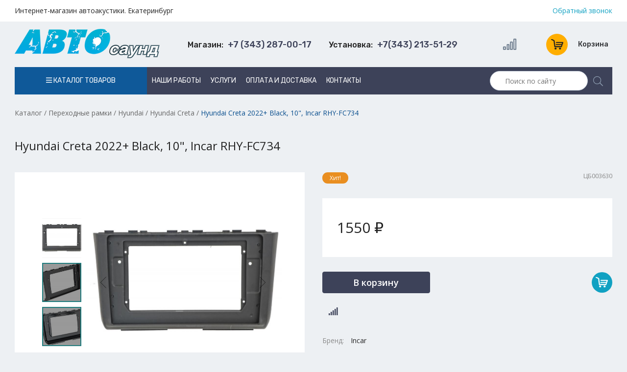

--- FILE ---
content_type: text/html; charset=UTF-8
request_url: https://autosound66.ru/catalog/hyundai-creta-2022-black-10-incar-rhy-fc734.html
body_size: 20324
content:
<!DOCTYPE html><html lang="ru"><head><title>Рамки переходные Hyundai Creta 2022+ Black, 10&quot;, Incar RHY-FC734 купить с доставкой в Екатеринбурге</title><meta name="description" content="Где купить рамки переходные Hyundai Creta 2022+ Black, 10&quot;, Incar RHY-FC734 в Екатеринбурге? Интернет-магазин Автосаунд: широкий ассортимент, низкие цены.  Доставка в день заказа. Звоните &ndash; (343)377-65-58"><meta name="keywords" content="Hyundai Creta 2022+ Black, 10&quot;, Incar RHY-FC734,рамки переходные,акустика,купить,цена,каталог,стоимость,продажа,интернет-магазин,доставка,екатеринбург"><link rel="alternate" media="only screen and (max-width: 640px)" href="https://mobile.autosound66.ru/catalog/hyundai-creta-2022-black-10-incar-rhy-fc734.html"><meta charset="utf-8"><link rel="shortcut icon" href="https://autosound66.ru/images/favicon.ico"><link href="//autosound66.ru/sys/admin/tpl/default/css/fontawesome/all.min.css" type="text/css" rel="stylesheet"><link href="//autosound66.ru/css/normalize.css" type="text/css" rel="stylesheet"><link href="//autosound66.ru/css/default.css" type="text/css" rel="stylesheet"><link href="//autosound66.ru/css/callback.css" type="text/css" rel="stylesheet"><link href="//autosound66.ru/css/style.css" type="text/css" rel="stylesheet"><link href="//cdn.jsdelivr.net/gh/fancyapps/fancybox@3.5.7/dist/jquery.fancybox.min.css" type="text/css" rel="stylesheet"><link href="//autosound66.ru/css/product-card.css" type="text/css" rel="stylesheet"><link href="//autosound66.ru/css/catalog.css" type="text/css" rel="stylesheet"><script src="//ajax.googleapis.com/ajax/libs/jquery/3.5.1/jquery.min.js"></script><script src="//autosound66.ru/js/jssor.slider-27.5.0.min.js"></script><script src="//cdn.jsdelivr.net/gh/fancyapps/fancybox@3.5.7/dist/jquery.fancybox.min.js"></script><script src="//autosound66.ru/js/compare.js"></script><script src="//code.jquery.com/ui/1.12.1/jquery-ui.min.js"></script><script src="//autosound66.ru/js/basket.js"></script><script src="//autosound66.ru/js/callback.js"></script><script src="//autosound66.ru/js/main.js"></script><script src="//autosound66.ru/js/jquery.maskedinput.min.js"></script></head><body><header>
    <div class="wrapper bg-white">
        <div class="header__row">
            <div class="header__column">
                <p>Интернет-магазин автоакустики. Екатеринбург</p>
            </div>
            <div class="header__column">
                <div class="column-items">
                    <a class="callback column-item" rel="nofollow" href="javascript:;">Обратный звонок</a>
                </div>
            </div>
        </div>
    </div>
    <div class="header__row p15">
        <div class="header__column">
            <div class="logo-header">
                <div class="logo-header__image"><a title="Автосаунд" href="https://autosound66.ru/"><img src="https://autosound66.ru/images/logo.png" alt="Автосаунд" /></a></div>
            </div>
        </div>
        <div class="header__column" style="display: flex;flex-wrap: wrap;">
            <div class="header__column-item item-phone callback"><span>Магазин:</span> +7 (343) 287-00-17</div>
            <div class="header__column-item item-phone callback"><span>Установка:</span> +7(343) 213-51-29</div>
        </div>
        <div class="header__column">
            <!--noindex-->
            <div class="user-nav">
                <a href="/compare/" class="user-nav__compare"><i class="far fa-signal-alt"></i>
                                </a>
                <div id="basket" class="user-nav__item"><a class="basket-inf" href="https://autosound66.ru/basket/"><div class="basket-circle">
                <span class="basket-icon"></span></div> <div class="basket-inf__text">Корзина</div></a></div>
            </div>
            <!--/noindex-->
        </div>
    </div>
    <div class="header__row">
        <nav class="header-menu menu">
            <li class="menu-item">
                <a href="/catalog/" class="catalog-link"><i class="far fa-bars"></i> Каталог товаров</a>
                <ul class=""><li><a href="https://autosound66.ru/catalog/avtomagnitoly.html">Автомагнитолы</a><ul class=""><li><a href="https://autosound66.ru/catalog/avtomagnitoly-alpine.html">Alpine</a><ul class=""><li><a href="https://autosound66.ru/catalog/avtomagnitolyi-alpine-1din.html">Автомагнитолы Alpine 1Din</a></li><li><a href="https://autosound66.ru/catalog/avtomagnitolyi-alpine-2din.html">Автомагнитолы Alpine 2Din</a></li><li><a href="https://autosound66.ru/catalog/aksessuaryi-dlya-avtomagnitol-alpine.html">Аксессуары для автомагнитол Alpine</a></li></ul></li><li><a href="https://autosound66.ru/catalog/aura.html">Aura</a></li><li><a href="https://autosound66.ru/catalog/element5.html">Element-5</a></li><li><a href="https://autosound66.ru/catalog/avtomagnitolyi-jvc.html">JVC</a></li><li><a href="https://autosound66.ru/catalog/avtomagnitoly-kenwood.html">Kenwood</a></li><li><a href="https://autosound66.ru/catalog/avtomagnitolyi-nakamichi.html">Nakamichi </a></li><li><a href="https://autosound66.ru/catalog/avtomagnitoly-pioneer.html">Pioneer</a><ul class=""><li><a href="https://autosound66.ru/catalog/avtomagnitolyi-pioneer-1din.html">Автомагнитолы Pioneer 1Din</a></li><li><a href="https://autosound66.ru/catalog/avtomagnitolyi-pioneer-2din.html">Автомагнитолы Pioneer 2Din</a></li></ul></li><li><a href="https://autosound66.ru/catalog/avtomagnitolyi-swat.html">Swat</a></li></ul></li><li><a href="https://autosound66.ru/catalog/ramki-perehodnyie.html">Переходные рамки</a><ul class=""><li><a href="https://autosound66.ru/catalog/ramki-perehodnyie-acura.html">Acura</a><ul class=""><li><a href="https://autosound66.ru/catalog/ramki-acura-mdx.html">Acura MDX</a></li><li><a href="https://autosound66.ru/catalog/ramki-acura-tsx.html">Acura TSX</a></li></ul></li><li><a href="https://autosound66.ru/catalog/ramki-perehodnyie-audi.html">Audi</a><ul class=""><li><a href="https://autosound66.ru/catalog/ramki-perehodnyie-audi-a3.html">Audi A3</a></li><li><a href="https://autosound66.ru/catalog/ramki-perehodnyie-audi-a4.html">Audi A4</a></li><li><a href="https://autosound66.ru/catalog/ramki-perehodnyie-audi-a6.html">Audi A6</a></li><li><a href="https://autosound66.ru/catalog/ramki-perehodnyie-audi-q5.html">Audi Q5</a></li><li><a href="https://autosound66.ru/catalog/ramki-perehodnyie-audi-tt.html">Audi TT</a></li></ul></li><li><a href="https://autosound66.ru/catalog/ramki-perehodnyie-bmw.html">BMW</a><ul class=""><li><a href="https://autosound66.ru/catalog/ramki-perehodnyie-bmw-1.html">BMW 1</a></li><li><a href="https://autosound66.ru/catalog/ramki-perehodnyie-bmw-3.html">BMW 3</a></li><li><a href="https://autosound66.ru/catalog/ramki-perehodnyie-bmw-5.html">BMW 5</a></li><li><a href="https://autosound66.ru/catalog/ramki-perehodnyie-bmw-mini.html">BMW mini</a></li><li><a href="https://autosound66.ru/catalog/ramki-perehodnyie-bmw-x1.html">BMW X1</a></li><li><a href="https://autosound66.ru/catalog/ramki-perehodnyie-bmw-x3.html">BMW X3</a></li><li><a href="https://autosound66.ru/catalog/ramki-perehodnyie-bmw-x5.html">BMW X5</a></li><li><a href="https://autosound66.ru/catalog/ramki-perehodnyie-bmw-z4.html">BMW Z4</a></li></ul></li><li><a href="https://autosound66.ru/catalog/ramki-perehodnyie-byd.html">BYD</a><ul class=""><li><a href="https://autosound66.ru/catalog/ramki-byd-f0.html">BYD F0</a></li><li><a href="https://autosound66.ru/catalog/ramka-byd-f3.html">BYD F3</a></li><li><a href="https://autosound66.ru/catalog/ramka-byd-e6.html">BYD E6</a></li><li><a href="https://autosound66.ru/catalog/ramki-byd-g3.html">BYD G3</a></li><li><a href="https://autosound66.ru/catalog/ramki-byd-m6.html">BYD M6</a></li><li><a href="https://autosound66.ru/catalog/ramki-byd-s6.html">BYD S6</a></li><li><a href="https://autosound66.ru/catalog/ramki-byd-l3.html">BYD L3</a></li></ul></li><li><a href="https://autosound66.ru/catalog/ramki-perehodnyie-chery.html">Chery</a><ul class=""><li><a href="https://autosound66.ru/catalog/ramka-chery-a1.html">CHERY A1</a></li><li><a href="https://autosound66.ru/catalog/ramka-chery-a3.html">CHERY A3</a></li><li><a href="https://autosound66.ru/catalog/ramka-chery-a5.html">CHERY A5</a></li><li><a href="https://autosound66.ru/catalog/ramka-chery-a21.html">CHERY A21</a></li><li><a href="https://autosound66.ru/catalog/ramka-chery-a13-2009-2017.html">CHERY A13 2009-2017</a></li><li><a href="https://autosound66.ru/catalog/ramka-chery-a19-2013-2017.html">CHERY A19 2013-2017</a></li><li><a href="https://autosound66.ru/catalog/ramka-chery-alia.html">CHERY Alia</a></li><li><a href="https://autosound66.ru/catalog/ramka-chery-amulet-2012.html">CHERY Amulet 2012+</a></li><li><a href="https://autosound66.ru/catalog/ramka-chery-apolo.html">CHERY Apolo</a></li><li><a href="https://autosound66.ru/catalog/ramka-chery-b11.html">CHERY B11</a></li><li><a href="https://autosound66.ru/catalog/ramka-chery-b14.html">CHERY B14</a></li><li><a href="https://autosound66.ru/catalog/ramka-chery-beat.html">CHERY Beat</a></li><li><a href="https://autosound66.ru/catalog/ramka-chery-bonus.html">CHERY Bonus</a></li><li><a href="https://autosound66.ru/catalog/ramka-chery-bonus-2011-2017.html">CHERY Bonus 2011-2017</a></li><li><a href="https://autosound66.ru/catalog/ramka-chery-celer-2013-2015.html">CHERY Celer 2013-2015</a></li><li><a href="https://autosound66.ru/catalog/ramka-chery-cielo.html">CHERY Cielo</a></li><li><a href="https://autosound66.ru/catalog/ramka-chery-cowin.html">CHERY Cowin</a></li><li><a href="https://autosound66.ru/catalog/ramka-chery-crosseastar-2007.html">CHERY CrossEastar 2007+</a></li><li><a href="https://autosound66.ru/catalog/ramka-chery-e3.html">CHERY E3</a></li><li><a href="https://autosound66.ru/catalog/ramka-chery-e5.html">CHERY E5</a></li><li><a href="https://autosound66.ru/catalog/ramka-chery-eastar-2003-2012.html">CHERY Eastar 2003-2012</a></li><li><a href="https://autosound66.ru/catalog/ramka-chery-elara.html">CHERY Elara</a></li><li><a href="https://autosound66.ru/catalog/ramka-chery-face.html">CHERY Face</a></li><li><a href="https://autosound66.ru/catalog/ramka-chery-fora-2006-2010.html">CHERY Fora 2006-2010</a></li><li><a href="https://autosound66.ru/catalog/ramka-chery-fresh-2010.html">CHERY Fresh 2010+</a></li><li><a href="https://autosound66.ru/catalog/ramka-chery-fulwin.html">CHERY Fulwin</a></li><li><a href="https://autosound66.ru/catalog/ramka-chery-g5-riich-2010.html">CHERY G5 (Riich) 2010+</a></li><li><a href="https://autosound66.ru/catalog/ramka-chery-indis.html">CHERY IndiS</a></li><li><a href="https://autosound66.ru/catalog/ramka-chery-j1-2009.html">CHERY J1 2009+</a></li><li><a href="https://autosound66.ru/catalog/ramka-chery-j3-2011.html">CHERY J3 2011+</a></li><li><a href="https://autosound66.ru/catalog/ramka-chery-j11.html">CHERY J11</a></li><li><a href="https://autosound66.ru/catalog/ramka-chery-jaggi.html">CHERY Jaggi</a></li><li><a href="https://autosound66.ru/catalog/ramka-chery-kimo.html">Chery Kimo</a></li><li><a href="https://autosound66.ru/catalog/ramka-chery-m1-riich.html">CHERY M1 (Riich)</a></li><li><a href="https://autosound66.ru/catalog/ramka-chery-m5-riich-2010.html">CHERY M5 (Riich) 2010+</a></li><li><a href="https://autosound66.ru/catalog/ramka-chery-m11.html">CHERY M11</a></li><li><a href="https://autosound66.ru/catalog/ramka-chery-m12.html">CHERY M12</a></li><li><a href="https://autosound66.ru/catalog/ramka-chery-mikado.html">CHERY Mikado</a></li><li><a href="https://autosound66.ru/catalog/ramka-chery-nice.html">CHERY Nice</a></li><li><a href="https://autosound66.ru/catalog/ramka-chery-oriental-son.html">CHERY Oriental Son</a></li><li><a href="https://autosound66.ru/catalog/ramka-chery-qiyun-2010.html">CHERY Qiyun 2010+</a></li><li><a href="https://autosound66.ru/catalog/ramka-chery-qq6.html">CHERY QQ6</a></li><li><a href="https://autosound66.ru/catalog/ramka-chery-qqme.html">CHERY QQme</a></li><li><a href="https://autosound66.ru/catalog/ramka-chery-qqsport.html">CHERY QQsport</a></li><li><a href="https://autosound66.ru/catalog/ramka-chery-queen-2005-2012.html">CHERY Queen 2005-2012</a></li><li><a href="https://autosound66.ru/catalog/ramka-chery-s12-2007.html">CHERY S12 2007+</a></li><li><a href="https://autosound66.ru/catalog/ramka-chery-s16-2005.html">CHERY S16 2005+</a></li><li><a href="https://autosound66.ru/catalog/ramka-chery-s18-2011.html">CHERY S18 2011+</a></li><li><a href="https://autosound66.ru/catalog/ramka-chery-s21-2008.html">CHERY S21 2008+</a></li><li><a href="https://autosound66.ru/catalog/ramka-chery-skin-2008.html">CHERY Skin 2008+</a></li><li><a href="https://autosound66.ru/catalog/ramka-chery-speranza-2005.html">CHERY Speranza 2005+</a></li><li><a href="https://autosound66.ru/catalog/ramka-chery-tiggo.html">Chery Tiggo</a></li><li><a href="https://autosound66.ru/catalog/ramka-chery-v5-rely-2009.html">CHERY V5 (Rely) 2009+</a></li><li><a href="https://autosound66.ru/catalog/ramka-chery-very-2011-2014.html">CHERY Very 2011-2014</a></li><li><a href="https://autosound66.ru/catalog/ramka-chery-wow.html">CHERY WOW</a></li><li><a href="https://autosound66.ru/catalog/ramka-chery-x1-riich.html">CHERY X1 (Riich)</a></li><li><a href="https://autosound66.ru/catalog/ramka-chery-xcross-2009.html">CHERY Xcross 2009+</a></li></ul></li><li><a href="https://autosound66.ru/catalog/ramki-perehodnyie-chevrolet.html">Chevrolet</a><ul class=""><li><a href="https://autosound66.ru/catalog/ramki-perehodnyie-chevrolet-aveo.html">Chevrolet Aveo</a></li><li><a href="https://autosound66.ru/catalog/chevrolet-captiva.html">Chevrolet Captiva</a></li><li><a href="https://autosound66.ru/catalog/ramki-perehodnyie-chevrolet-cobalt.html">Chevrolet Cobalt</a></li><li><a href="https://autosound66.ru/catalog/ramki-perehodnyie-chevrolet-cruze.html">Chevrolet Cruze</a></li><li><a href="https://autosound66.ru/catalog/chevrolet-epica.html">Chevrolet Epica</a></li><li><a href="https://autosound66.ru/catalog/ramki-perehodnyie-chevrolet-lacetti.html">Chevrolet Lacetti</a></li><li><a href="https://autosound66.ru/catalog/ramki-perehodnyie-chevrolet-tahoe.html">Chevrolet Tahoe</a></li><li><a href="https://autosound66.ru/catalog/ramki-perehodnyie-chevrolet-trail-blazer.html">Chevrolet Trail Blazer</a></li><li><a href="https://autosound66.ru/catalog/ramki-perehodnyie-chevrolet-trax.html">Chevrolet Trax</a></li><li><a href="https://autosound66.ru/catalog/ramki-perehodnyie-chevrolet-traverse.html">Chevrolet Traverse</a></li></ul></li><li><a href="https://autosound66.ru/catalog/ramki-perehodnyie-chrysler.html">Chrysler</a></li><li><a href="https://autosound66.ru/catalog/ramki-perehodnyie-citroen.html">Citroen</a><ul class=""><li><a href="https://autosound66.ru/catalog/ramki-citroen-berlingo.html">Citroen Berlingo</a></li><li><a href="https://autosound66.ru/catalog/ramki-citroen-c1.html">Citroen C1</a></li><li><a href="https://autosound66.ru/catalog/ramki-citroen-c2.html">Citroen C2</a></li><li><a href="https://autosound66.ru/catalog/ramki-citroen-c3.html">Citroen C3</a></li><li><a href="https://autosound66.ru/catalog/ramki-citroen-c4.html">Citroen C4</a></li><li><a href="https://autosound66.ru/catalog/ramki-citroen-c5.html">Citroen C5</a></li><li><a href="https://autosound66.ru/catalog/ramki-citroen-c-crosser.html">Citroen C-Crosser</a></li><li><a href="https://autosound66.ru/catalog/ramki-citroen-c-elysse.html">Citroen C-Elysse</a></li><li><a href="https://autosound66.ru/catalog/ramki-citroen-c-zero.html">Citroen C-Zero</a></li><li><a href="https://autosound66.ru/catalog/ramki-citroen-dispatch.html">Citroen Dispatch</a></li><li><a href="https://autosound66.ru/catalog/ramki-citroen-jumper.html">Citroen Jumper</a></li><li><a href="https://autosound66.ru/catalog/ramki-citroen-jumpy.html">Citroen Jumpy</a></li><li><a href="https://autosound66.ru/catalog/ramki-citroen-relay.html">Citroen Relay</a></li><li><a href="https://autosound66.ru/catalog/ramki-citroen-spacetourer.html">Citroen Spacetourer</a></li><li><a href="https://autosound66.ru/catalog/ramki-citroen-xsara-picasso.html">Citroen Xsara Picasso</a></li></ul></li><li><a href="https://autosound66.ru/catalog/ramki-perehodnyie-datsun.html">Datsun</a><ul class=""><li><a href="https://autosound66.ru/catalog/ramki-datsun-on-do.html">Datsun on-DO</a></li><li><a href="https://autosound66.ru/catalog/ramki-datsun.html">Datsun mi-DO</a></li></ul></li><li><a href="https://autosound66.ru/catalog/ramki-perehodnyie-dodge.html">Dodge</a></li><li><a href="https://autosound66.ru/catalog/ramki-perehodnyie-faw.html">FAW</a></li><li><a href="https://autosound66.ru/catalog/ramki-perehodnyie-fiat.html">Fiat</a><ul class=""><li><a href="https://autosound66.ru/catalog/ramki-fiat-500l.html">Fiat 500L</a></li><li><a href="https://autosound66.ru/catalog/ramki-fiat-albea.html">Fiat Albea</a></li><li><a href="https://autosound66.ru/catalog/ramki-fiat-brava-marea.html">Fiat Brava-Marea</a></li><li><a href="https://autosound66.ru/catalog/ramki-fiat-bravo.html">Fiat Bravо</a></li><li><a href="https://autosound66.ru/catalog/ramki-fiat-doblo.html">Fiat Doblo</a></li><li><a href="https://autosound66.ru/catalog/ramki-fiat-ducato.html">Fiat Ducato</a></li><li><a href="https://autosound66.ru/catalog/ramki-fiat-grand-punto.html">Fiat Grand Punto</a></li><li><a href="https://autosound66.ru/catalog/ramka-fiat-idea.html">Fiat Idea</a></li><li><a href="https://autosound66.ru/catalog/ramki-fiat-linea.html">Fiat Linea</a></li><li><a href="https://autosound66.ru/catalog/ramka-fiat-palio.html">Fiat Palio</a></li><li><a href="https://autosound66.ru/catalog/ramka-fiat-peria.html">Fiat Peria</a></li><li><a href="https://autosound66.ru/catalog/ramki-fiat-punto.html">Fiat Punto</a></li><li><a href="https://autosound66.ru/catalog/ramki-fiat-scudo.html">Fiat Scudo</a></li><li><a href="https://autosound66.ru/catalog/ramka-fiat-siena.html">Fiat Siena</a></li><li><a href="https://autosound66.ru/catalog/ramka-fiat-strada.html">Fiat Strada</a></li><li><a href="https://autosound66.ru/catalog/ramki-fiat-stilo.html">Fiat Stilo</a></li></ul></li><li><a href="https://autosound66.ru/catalog/ramki-perehodnyie-ford.html">Ford</a><ul class=""><li><a href="https://autosound66.ru/catalog/ramki-perehodnyie-ford-c-max.html">Ford C-Max</a></li><li><a href="https://autosound66.ru/catalog/ramki-perehodnyie-ford-ecosport.html">Ford Ecosport</a></li><li><a href="https://autosound66.ru/catalog/ramki-perehodnyie-ford-escape.html">Ford Escape</a></li><li><a href="https://autosound66.ru/catalog/ramki-perehodnyie-ford-explorer.html">Ford Explorer</a></li><li><a href="https://autosound66.ru/catalog/ramki-perehodnyie-ford-expedition.html">Ford Expedition</a></li><li><a href="https://autosound66.ru/catalog/ramki-perehodnyie-ford-fiesta.html">Ford Fiesta</a></li><li><a href="https://autosound66.ru/catalog/ramki-perehodnyie-ford-focus.html">Ford Focus</a></li><li><a href="https://autosound66.ru/catalog/ramki-perehodnyie-ford-focus2.html">Ford Focus2</a></li><li><a href="https://autosound66.ru/catalog/ramki-perehodnyie-ford-focus3.html">Ford Focus3</a></li><li><a href="https://autosound66.ru/catalog/ramki-perehodnyie-ford-fusion.html">Ford Fusion</a></li><li><a href="https://autosound66.ru/catalog/ramki-perehodnyie-ford-galaxy.html">Ford Galaxy</a></li><li><a href="https://autosound66.ru/catalog/ramki-perehodnyie-ford-ka.html">Ford KA</a></li><li><a href="https://autosound66.ru/catalog/ramki-perehodnyie-ford-kuga.html">Ford Kuga</a></li><li><a href="https://autosound66.ru/catalog/ramki-perehodnyie-ford-mondeo.html">Ford Mondeo</a></li><li><a href="https://autosound66.ru/catalog/framki-perehodnyie-ord-ranger.html">Ford Ranger</a></li><li><a href="https://autosound66.ru/catalog/ford-s-max.html">Ford S-Max</a></li><li><a href="https://autosound66.ru/catalog/ramki-perehodnyie-ford-transit.html">Ford Transit</a></li></ul></li><li><a href="https://autosound66.ru/catalog/ramki-perehodnyie-geely.html">Geely</a></li><li><a href="https://autosound66.ru/catalog/ramki-perehodnyie-great-wall.html">Great Wall</a></li><li><a href="https://autosound66.ru/catalog/ramki-perehodnyie-haima.html">Haima</a></li><li><a href="https://autosound66.ru/catalog/ramki-perehodnyie-haval.html">HAVAL</a></li><li><a href="https://autosound66.ru/catalog/ramki-perehodnyie-honda.html">Honda</a><ul class=""><li><a href="https://autosound66.ru/catalog/ramki-perehodnyie-honda-accord.html">Honda Accord</a></li><li><a href="https://autosound66.ru/catalog/ramki-perehodnyie-honda-civic.html">Honda Civic</a></li><li><a href="https://autosound66.ru/catalog/ramki-perehodnyie-honda-city.html">Honda City</a></li><li><a href="https://autosound66.ru/catalog/ramki-perehodnyie-honda-cr-v.html">Honda CR-V</a></li><li><a href="https://autosound66.ru/catalog/ramki-perehodnyie-honda-fit-Jazz.html">Honda Fit, Jazz</a></li><li><a href="https://autosound66.ru/catalog/ramki-perehodnyie-honda-freed.html">Honda Freed</a></li><li><a href="https://autosound66.ru/catalog/ramki-perehodnyie-honda-hr-v.html">Honda HR-V</a></li><li><a href="https://autosound66.ru/catalog/ramki-perehodnyie-honda-pilot.html">Honda Pilot</a></li><li><a href="https://autosound66.ru/catalog/ramki-perehodnyie-honda-ridgeline.html">Honda Ridgeline</a></li><li><a href="https://autosound66.ru/catalog/ramki-perehodnyie-honda-shuttle.html">Honda Shuttle</a></li><li><a href="https://autosound66.ru/catalog/ramki-perehodnyie-honda-stepwgn.html">Honda Stepwgn</a></li><li><a href="https://autosound66.ru/catalog/honda-stream.html">Honda Stream</a></li><li><a href="https://autosound66.ru/catalog/ramki-perehodnyie-honda-vezel.html">Honda Vezel</a></li><li><a href="https://autosound66.ru/catalog/ramki-perehodnyie-honda-xr-v.html">Honda XR-V</a></li></ul></li><li><a href="https://autosound66.ru/catalog/ramki-perehodnyie-hyundai.html">Hyundai</a><ul class=""><li><a href="https://autosound66.ru/catalog/ramki-perehodnyie-hyundai-accent.html">Hyundai Accent</a></li><li><strong>Hyundai Creta</strong></li><li><a href="https://autosound66.ru/catalog/ramki-perehodnyie-hyundai-elantra.html">Hyundai Elantra</a></li><li><a href="https://autosound66.ru/catalog/ramki-perehodnyie-hyundai-getz.html">Hyundai Getz</a></li><li><a href="https://autosound66.ru/catalog/ramki-perehodnyie-hyundai-grandeur.html">Hyundai Grandeur</a></li><li><a href="https://autosound66.ru/catalog/ramki-perehodnyie-hyundai-h-1-starex.html">Hyundai H-1 Starex</a></li><li><a href="https://autosound66.ru/catalog/ramki-perehodnyie-hyundai-i-10.html">Hyundai i-10</a></li><li><a href="https://autosound66.ru/catalog/ramki-perehodnyie-hyundai-i-20.html">Hyundai i-20</a></li><li><a href="https://autosound66.ru/catalog/ramki-perehodnyie-hyundai-i-30.html">Hyundai i-30</a></li><li><a href="https://autosound66.ru/catalog/ramki-perehodnyie-hyundai-i-40.html">Hyundai i-40</a></li><li><a href="https://autosound66.ru/catalog/ramki-perehodnyie-hyundai-ix-35.html">Hyundai ix-35</a></li><li><a href="https://autosound66.ru/catalog/ramki-perehodnyie-hyundai-ix-55.html">Hyundai ix-55</a></li><li><a href="https://autosound66.ru/catalog/ramki-perehodnyie-hyundai-matrix.html">Hyundai Matrix</a></li><li><a href="https://autosound66.ru/catalog/ramki-perehodnyie-hyundai-santa-fe.html">Hyundai Santa Fe</a></li><li><a href="https://autosound66.ru/catalog/ramki-perehodnyie-hyundai-solaris.html">Hyundai Solaris</a></li><li><a href="https://autosound66.ru/catalog/ramki-perehodnyie-hyundai-sonata.html">Hyundai Sonata</a></li><li><a href="https://autosound66.ru/catalog/ramki-perehodnyie-hyundai-tucson.html">Hyundai Tucson</a></li></ul></li><li><a href="https://autosound66.ru/catalog/ramki-perehodnyie-hummer.html">Hummer</a></li><li><a href="https://autosound66.ru/catalog/ramki-perehodnyie-infiniti.html">Infiniti</a></li><li><a href="https://autosound66.ru/catalog/ramki-perehodnyie-iveco.html">Iveco</a></li><li><a href="https://autosound66.ru/catalog/ramki-perehodnyie-jac.html">JAC</a></li><li><a href="https://autosound66.ru/catalog/ramki-perehodnyie-jaguar.html">Jaguar</a></li><li><a href="https://autosound66.ru/catalog/ramki-perehodnyie-jeep.html">Jeep</a></li><li><a href="https://autosound66.ru/catalog/ramki-perehodnyie-kia.html">KIA</a><ul class=""><li><a href="https://autosound66.ru/catalog/ramki-perehodnyie-kia-carens.html">KIA Carens</a></li><li><a href="https://autosound66.ru/catalog/ramki-perehodnyie-kia-carnival.html">KIA Carnival</a></li><li><a href="https://autosound66.ru/catalog/ramki-perehodnyie-kia-ceed.html">KIA Ceed</a></li><li><a href="https://autosound66.ru/catalog/ramki-perehodnyie-kia-cerato.html">KIA Cerato</a></li><li><a href="https://autosound66.ru/catalog/kia-k3.html">KIA K3</a></li><li><a href="https://autosound66.ru/catalog/ramki-perehodnyie-kia-mohave.html">KIA Mohave</a></li><li><a href="https://autosound66.ru/catalog/ramki-perehodnyie-kia-opirus.html">KIA Opirus</a></li><li><a href="https://autosound66.ru/catalog/ramki-perehodnyie-kia-optima-k5.html">KIA Optima, K5</a></li><li><a href="https://autosound66.ru/catalog/ramki-perehodnyie-kia-picanto.html">KIA Picanto</a></li><li><a href="https://autosound66.ru/catalog/ramki-perehodnyie-kia-rio.html">KIA Rio</a></li><li><a href="https://autosound66.ru/catalog/ramki-perehodnyie-kia-seltos.html">KIA Seltos</a></li><li><a href="https://autosound66.ru/catalog/ramki-perehodnyie-kia-sorento.html">KIA Sorento</a></li><li><a href="https://autosound66.ru/catalog/ramki-perehodnyie-kia-soul.html">KIA Soul</a></li><li><a href="https://autosound66.ru/catalog/ramki-perehodnyie-kia-spectra.html">KIA Spectra</a></li><li><a href="https://autosound66.ru/catalog/ramki-perehodnyie-kia-sportage.html">KIA Sportage</a></li></ul></li><li><a href="https://autosound66.ru/catalog/ramki-perehodnyie-lada.html">Lada</a><ul class=""><li><a href="https://autosound66.ru/catalog/ramki-perehodnyie-lada-granta.html">Lada Granta</a></li><li><a href="https://autosound66.ru/catalog/ramki-perehodnyie-lada-largus.html">Lada Largus</a></li><li><a href="https://autosound66.ru/catalog/ramki-perehodnyie-lada-niva.html">Lada Niva</a></li><li><a href="https://autosound66.ru/catalog/ramki-perehodnyie-lada-priora.html">Lada Priora</a></li><li><a href="https://autosound66.ru/catalog/ramki-perehodnyie-lada-vesta.html">Lada Vesta</a></li><li><a href="https://autosound66.ru/catalog/ramki-perehodnyie-lada-x-ray.html">Lada X-Ray</a></li></ul></li><li><a href="https://autosound66.ru/catalog/ramki-perehodnyie-land-rover.html">Land Rover</a></li><li><a href="https://autosound66.ru/catalog/ramki-perehodnyie-lexus.html">Lexus</a></li><li><a href="https://autosound66.ru/catalog/ramki-perehodnyie-lifan.html">Lifan</a></li><li><a href="https://autosound66.ru/catalog/ramki-perehodnyie-mazda.html">Mazda</a><ul class=""><li><a href="https://autosound66.ru/catalog/ramki-perehodnyie-mazda-2.html">Mazda 2</a></li><li><a href="https://autosound66.ru/catalog/ramki-perehodnyie-mazda-3.html">Mazda 3</a></li><li><a href="https://autosound66.ru/catalog/ramki-perehodnyie-mazda-5.html"> Mazda 5</a></li><li><a href="https://autosound66.ru/catalog/ramki-perehodnyie-mazda-6.html">Mazda 6</a></li><li><a href="https://autosound66.ru/catalog/ramki-perehodnyie-mazda-bt-50.html">Mazda BT-50</a></li><li><a href="https://autosound66.ru/catalog/ramki-perehodnyie-mazda-cx-5.html">Mazda CX-5</a></li><li><a href="https://autosound66.ru/catalog/ramki-perehodnyie-mazda-cx-7.html">Mazda CX-7</a></li><li><a href="https://autosound66.ru/catalog/ramki-perehodnyie-mazda-cx-9.html">Mazda CX-9</a></li><li><a href="https://autosound66.ru/catalog/ramki-perehodnyie-mazda-mpv.html">Mazda MPV</a></li></ul></li><li><a href="https://autosound66.ru/catalog/ramki-perehodnyie-mercedes.html">Mercedes</a><ul class=""><li><a href="https://autosound66.ru/catalog/ramki-perehodnyie-mercedes-a-b-klasse.html">Mercedes A/B-klasse</a></li><li><a href="https://autosound66.ru/catalog/ramki-perehodnyie-mercedes-c-klasse.html">Mercedes C-klasse</a></li><li><a href="https://autosound66.ru/catalog/ramki-perehodnyie-mercedes-cls-klasse.html">Mercedes CLS-klasse</a></li><li><a href="https://autosound66.ru/catalog/ramki-perehodnyie-mercedes-e-klasse.html">Mercedes E-klasse</a></li><li><a href="https://autosound66.ru/catalog/mercedes-gl-klasse.html">Mercedes GL-klasse</a></li><li><a href="https://autosound66.ru/catalog/ramki-perehodnyie-mercedes-ml-klasse.html">Mercedes ML-klasse</a></li><li><a href="https://autosound66.ru/catalog/ramki-perehodnyie-mercedes-s-klasse.html">Mercedes S-klasse</a></li><li><a href="https://autosound66.ru/catalog/ramki-perehodnyie-mercedes-sl-klasse.html">Mercedes SL-klasse</a></li><li><a href="https://autosound66.ru/catalog/ramki-perehodnyie-mercedes-slk-klasse.html">Mercedes SLK-klasse</a></li><li><a href="https://autosound66.ru/catalog/ramki-perehodnyie-mercedes-sprinter.html">Mercedes Sprinter</a></li><li><a href="https://autosound66.ru/catalog/ramki-perehodnyie-mercedes-r-klasse.html">Mercedes R-klasse</a></li><li><a href="https://autosound66.ru/catalog/ramki-perehodnyie-mercedes-vito.html">Mercedes Vito</a></li></ul></li><li><a href="https://autosound66.ru/catalog/ramki-perehodnyie-mitsubishi.html">Mitsubishi</a><ul class=""><li><a href="https://autosound66.ru/catalog/ramki-perehodnyie-mitsubishi-asx.html">Mitsubishi ASX</a></li><li><a href="https://autosound66.ru/catalog/ramki-perehodnyie-mitsubishi-colt.html">Mitsubishi Colt</a></li><li><a href="https://autosound66.ru/catalog/ramki-perehodnyie-mitsubishi-lancer.html">Mitsubishi Lancer</a></li><li><a href="https://autosound66.ru/catalog/ramki-perehodnyie-mitsubishi-l-200.html">Mitsubishi L-200</a></li><li><a href="https://autosound66.ru/catalog/ramki-perehodnyie-mitsubishi-outlander.html">Mitsubishi Outlander</a></li><li><a href="https://autosound66.ru/catalog/ramki-perehodnyie-mitsubishi-pajero.html">Mitsubishi Pajero</a></li></ul></li><li><a href="https://autosound66.ru/catalog/ramki-perehodnyie-nissan.html">Nissan</a><ul class=""><li><a href="https://autosound66.ru/catalog/ramki-perehodnyie-nissan-almera.html">Nissan Almera</a></li><li><a href="https://autosound66.ru/catalog/ramki-perehodnyie-nissan-juke.html">Nissan Juke</a></li><li><a href="https://autosound66.ru/catalog/ramki-perehodnyie-nissan-micra.html">Nissan Micra</a></li><li><a href="https://autosound66.ru/catalog/ramki-perehodnyie-nissan-murano.html">Nissan Murano</a></li><li><a href="https://autosound66.ru/catalog/ramki-perehodnyie-nissan-navara.html">Nissan Navara</a></li><li><a href="https://autosound66.ru/catalog/ramki-perehodnyie-nissan-primera.html">Nissan Primera</a></li><li><a href="https://autosound66.ru/catalog/ramki-perehodnyie-nissan-qashqai.html">Nissan Qashqai</a></li><li><a href="https://autosound66.ru/catalog/ramki-perehodnyie-nissan-sentra.html">Nissan Sentra</a></li><li><a href="https://autosound66.ru/catalog/ramki-perehodnyie-nissan-serena.html">Nissan Serena</a></li><li><a href="https://autosound66.ru/catalog/ramki-perehodnyie-nissan-sylphy.html">Nissan Sylphy</a></li><li><a href="https://autosound66.ru/catalog/ramki-perehodnyie-nissan-teana.html">Nissan Teana</a></li><li><a href="https://autosound66.ru/catalog/ramki-perehodnyie-nissan-terrano.html">Nissan Terrano</a></li><li><a href="https://autosound66.ru/catalog/ramki-perehodnyie-nissan-tiida.html">Nissan Tiida</a></li><li><a href="https://autosound66.ru/catalog/ramki-perehodnyie-nissan-x-trail.html">Nissan X-Trail</a></li></ul></li><li><a href="https://autosound66.ru/catalog/ramki-perehodnyie-opel.html">Opel</a><ul class=""><li><a href="https://autosound66.ru/catalog/ramki-perehodnyie-opel-agila.html">Opel Agila</a></li><li><a href="https://autosound66.ru/catalog/ramki-perehodnyie-opel-antara.html">Opel Antara</a></li><li><a href="https://autosound66.ru/catalog/ramki-perehodnyie-opel-astra.html">Opel Astra</a></li><li><a href="https://autosound66.ru/catalog/ramki-perehodnyie-opel-corsa.html">Opel Corsa</a></li><li><a href="https://autosound66.ru/catalog/ramki-perehodnyie-opel-insignia.html">Opel Insignia</a></li><li><a href="https://autosound66.ru/catalog/ramki-perehodnyie-opel-meriva.html">Opel Meriva</a></li><li><a href="https://autosound66.ru/catalog/ramki-perehodnyie-opel-mokka.html">Opel Mokka</a></li><li><a href="https://autosound66.ru/catalog/ramki-perehodnyie-opel-vectra.html">Opel Vectra</a></li><li><a href="https://autosound66.ru/catalog/ramki-perehodnyie-opel-vivaro.html">Opel Vivaro</a></li><li><a href="https://autosound66.ru/catalog/ramki-perehodnyie-opel-zafira.html">Opel Zafira</a></li></ul></li><li><a href="https://autosound66.ru/catalog/ramki-perehodnyie-peugeot.html">Peugeot</a><ul class=""><li><a href="https://autosound66.ru/catalog/ramki-perehodnyie-peugeot-106.html">Peugeot 106</a></li><li><a href="https://autosound66.ru/catalog/ramki-perehodnyie-peugeot-107.html">Peugeot 107</a></li><li><a href="https://autosound66.ru/catalog/ramki-perehodnyie-peugeot-206.html">Peugeot 206</a></li><li><a href="https://autosound66.ru/catalog/ramki-perehodnyie-peugeot-207.html">Peugeot 207</a></li><li><a href="https://autosound66.ru/catalog/ramki-perehodnyie-peugeot-301.html">Peugeot 301</a></li><li><a href="https://autosound66.ru/catalog/ramki-perehodnyie-peugeot-306.html">Peugeot 306</a></li><li><a href="https://autosound66.ru/catalog/ramki-perehodnyie-peugeot-307.html">Peugeot 307</a></li><li><a href="https://autosound66.ru/catalog/ramki-perehodnyie-peugeot-308.html">Peugeot 308</a></li><li><a href="https://autosound66.ru/catalog/ramki-perehodnyie-peugeot-406.html">Peugeot 406</a></li><li><a href="https://autosound66.ru/catalog/ramki-perehodnyie-peugeot-408.html">Peugeot 408</a></li><li><a href="https://autosound66.ru/catalog/ramki-perehodnyie-peugeot-3008.html">Peugeot 3008</a></li><li><a href="https://autosound66.ru/catalog/ramki-perehodnyie-peugeot-4007.html">Peugeot 4007</a></li><li><a href="https://autosound66.ru/catalog/ramki-perehodnyie-peugeot-4008.html">Peugeot 4008</a></li><li><a href="https://autosound66.ru/catalog/ramki-perehodnyie-peugeot-boxer.html">Peugeot Boxer</a></li><li><a href="https://autosound66.ru/catalog/ramki-perehodnyie-peugeot-expert.html">Peugeot Expert</a></li><li><a href="https://autosound66.ru/catalog/ramki-perehodnyie-peugeot-partner.html">Peugeot Partner</a></li><li><a href="https://autosound66.ru/catalog/ramki-perehodnyie-peugeot-traveller.html">Peugeot Traveller</a></li></ul></li><li><a href="https://autosound66.ru/catalog/ramki-perehodnyie-pontiac.html">Pontiac</a></li><li><a href="https://autosound66.ru/catalog/ramki-perehodnyie-porsche.html">Porsche</a></li><li><a href="https://autosound66.ru/catalog/ramki-perehodnyie-renault.html">Renault</a><ul class=""><li><a href="https://autosound66.ru/catalog/ramki-perehodnyie-renault-arkana.html">Renault Arkana</a></li><li><a href="https://autosound66.ru/catalog/ramki-perehodnyie-renault-duster.html">Renault Duster</a></li><li><a href="https://autosound66.ru/catalog/ramki-perehodnyie-renault-kadjar.html">Renault Kadjar</a></li><li><a href="https://autosound66.ru/catalog/ramki-perehodnyie-renault-kaptur.html">Renault Kaptur</a></li><li><a href="https://autosound66.ru/catalog/ramki-perehodnyie-renault-laguna.html">Renault Laguna</a></li><li><a href="https://autosound66.ru/catalog/ramki-perehodnyie-renault-logan.html">Renault Logan</a></li><li><a href="https://autosound66.ru/catalog/ramki-perehodnyie-renault-master.html">Renault Master</a></li><li><a href="https://autosound66.ru/catalog/ramki-perehodnyie-renault-megane.html">Renault Megane</a></li><li><a href="https://autosound66.ru/catalog/ramki-perehodnyie-renault-sandero.html">Renault Sandero</a></li><li><a href="https://autosound66.ru/catalog/ramki-perehodnyie-renault-scenic.html">Renault Scenic</a></li><li><a href="https://autosound66.ru/catalog/ramki-perehodnyie-renault-trafic.html">Renault Trafic</a></li></ul></li><li><a href="https://autosound66.ru/catalog/ramki-perehodnyie-rover.html">Rover</a></li><li><a href="https://autosound66.ru/catalog/ramki-perehodnyie-saab.html">Saab</a></li><li><a href="https://autosound66.ru/catalog/ramki-perehodnyie-skoda.html">Skoda</a><ul class=""><li><a href="https://autosound66.ru/catalog/ramki-perehodnyie-skoda-fabia.html">Skoda Fabia</a></li><li><a href="https://autosound66.ru/catalog/ramki-perehodnyie-skoda-oktavia.html">Skoda Oktavia</a></li><li><a href="https://autosound66.ru/catalog/ramki-perehodnyie-skoda-rapid.html">Skoda Rapid</a></li><li><a href="https://autosound66.ru/catalog/ramki-perehodnyie-skoda-superb.html">Skoda Superb</a></li><li><a href="https://autosound66.ru/catalog/ramki-perehodnyie-skoda-yeti.html">Skoda Yeti</a></li></ul></li><li><a href="https://autosound66.ru/catalog/ramki-perehodnyie-smart.html">Smart</a></li><li><a href="https://autosound66.ru/catalog/ramki-perehodnyie-ssang-yong.html">Ssang Yong</a></li><li><a href="https://autosound66.ru/catalog/ramki-perehodnyie-subaru.html">Subaru</a><ul class=""><li><a href="https://autosound66.ru/catalog/ramki-perehodnyie-subaru-forester.html">Subaru Forester</a></li><li><a href="https://autosound66.ru/catalog/ramki-perehodnyie-subaru-impreza.html">Subaru Impreza</a></li><li><a href="https://autosound66.ru/catalog/ramki-perehodnyie-subaru-legacy.html">Subaru Legacy</a></li><li><a href="https://autosound66.ru/catalog/ramki-perehodnyie-subaru-outback.html">Subaru Outback</a></li><li><a href="https://autosound66.ru/catalog/ramki-perehodnyie-subaru-xv.html">Subaru XV</a></li></ul></li><li><a href="https://autosound66.ru/catalog/ramki-perehodnyie-suzuki.html">Suzuki</a><ul class=""><li><a href="https://autosound66.ru/catalog/ramki-perehodnyie-suzuki-baleno.html">Suzuki Baleno</a></li><li><a href="https://autosound66.ru/catalog/ramki-perehodnyie-suzuki-grand-vitara.html">Suzuki Grand Vitara</a></li><li><a href="https://autosound66.ru/catalog/ramki-suzuki-jimmy.html">Suzuki Jimmy</a></li><li><a href="https://autosound66.ru/catalog/ramki-perehodnyie-suzuki-kizashi.html">Suzuki Kizashi</a></li><li><a href="https://autosound66.ru/catalog/ramki-perehodnyie-suzuki-s-cross.html">Suzuki S-Cross</a></li><li><a href="https://autosound66.ru/catalog/ramki-perehodnyie-suzuki-splash.html">Suzuki Splash</a></li><li><a href="https://autosound66.ru/catalog/ramki-perehodnyie-suzuki-swift.html">Suzuki Swift</a></li><li><a href="https://autosound66.ru/catalog/ramki-perehodnyie-suzuki-sx4.html">Suzuki SX4</a></li><li><a href="https://autosound66.ru/catalog/ramki-perehodnyie-suzuki-vitara.html">Suzuki Vitara</a></li><li><a href="https://autosound66.ru/catalog/ramki-perehodnyie-suzuki-xl-7.html">Suzuki XL-7</a></li></ul></li><li><a href="https://autosound66.ru/catalog/ramki-perehodnyie-toyota.html">Toyota</a><ul class=""><li><a href="https://autosound66.ru/catalog/ramki-perehodnyie-toyota-alion.html">Alion</a></li><li><a href="https://autosound66.ru/catalog/ramki-perehodnyie-alphard.html">Alphard</a></li><li><a href="https://autosound66.ru/catalog/ramki-perehodnyie-auris.html">Auris</a></li><li><a href="https://autosound66.ru/catalog/ramki-perehodnyie-avalon.html">Avalon</a></li><li><a href="https://autosound66.ru/catalog/ramki-perehodnyie-avensis.html">Avensis</a></li><li><a href="https://autosound66.ru/catalog/ramki-perehodnyie-aygo.html">Aygo</a></li><li><a href="https://autosound66.ru/catalog/ramki-perehodnyie-camry.html">Camry</a></li><li><a href="https://autosound66.ru/catalog/ramki-perehodnyie-celica.html">Celica</a></li><li><a href="https://autosound66.ru/catalog/ramki-perehodnyie-corolla.html">Corolla</a></li><li><a href="https://autosound66.ru/catalog/ramki-perehodnyie-crown.html">Crown</a></li><li><a href="https://autosound66.ru/catalog/ramki-perehodnyie-fortuner.html">Fortuner</a></li><li><a href="https://autosound66.ru/catalog/ramki-perehodnyie-fj-cruiser.html">FJ Cruiser</a></li><li><a href="https://autosound66.ru/catalog/ramki-perehodnyie-harrier.html">Harrier</a></li><li><a href="https://autosound66.ru/catalog/ramki-perehodnyie-hilux.html">Hilux</a></li><li><a href="https://autosound66.ru/catalog/ramki-perehodnyie-highlander.html">Highlander</a></li><li><a href="https://autosound66.ru/catalog/ramki-perehodnyie-land-cruiser-100.html">Land Cruiser 100</a></li><li><a href="https://autosound66.ru/catalog/ramki-perehodnyie-land-cruiser-200.html">Land Cruiser 200</a></li><li><a href="https://autosound66.ru/catalog/ramki-perehodnyie-land-cruiser-prado-90.html">Land Cruiser Prado 90</a></li><li><a href="https://autosound66.ru/catalog/ramki-perehodnyie-land-cruiser-prado-120.html">Land Cruiser Prado 120</a></li><li><a href="https://autosound66.ru/catalog/ramki-perehodnyie-land-cruiser-prado-150.html">Land Cruiser Prado 150</a></li><li><a href="https://autosound66.ru/catalog/ramki-perehodnyie-mark.html">Mark</a></li><li><a href="https://autosound66.ru/catalog/ramki-perehodnyie-matrix.html">Matrix</a></li><li><a href="https://autosound66.ru/catalog/ramki-perehodnyie-toyota-noah.html">Noah</a></li><li><a href="https://autosound66.ru/catalog/ramki-perehodnyie-toyota-passo.html">Passo</a></li><li><a href="https://autosound66.ru/catalog/ramki-perehodnyie-platz.html">Platz</a></li><li><a href="https://autosound66.ru/catalog/ramki-perehodnyie-prius.html">Prius</a></li><li><a href="https://autosound66.ru/catalog/ramki-perehodnyie-rav4.html">RAV4</a></li><li><a href="https://autosound66.ru/catalog/ramki-perehodnyie-toyota-rush.html">Rush</a></li><li><a href="https://autosound66.ru/catalog/ramki-perehodnyie-sienna.html">Sienna</a></li><li><a href="https://autosound66.ru/catalog/ramki-perehodnyie-toyota-sienta.html">Sienta</a></li><li><a href="https://autosound66.ru/catalog/ramki-perehodnyie-solara.html">Solara</a></li><li><a href="https://autosound66.ru/catalog/ramki-perehodnyie-spade.html">Spade</a></li><li><a href="https://autosound66.ru/catalog/ramki-perehodnyie-tundra.html">Tundra</a></li><li><a href="https://autosound66.ru/catalog/ramki-perehodnyie-toyota-universal.html">Toyota Universal</a></li><li><a href="https://autosound66.ru/catalog/ramki-perehodnyie-toyota-vellfire.html">Vellfire</a></li><li><a href="https://autosound66.ru/catalog/ramki-perehodnyie-venza.html">Venza</a></li><li><a href="https://autosound66.ru/catalog/ramki-perehodnyie-vista-ardeo.html">Vista Ardeo</a></li><li><a href="https://autosound66.ru/catalog/ramki-perehodnyie-vitz.html">Vitz</a></li><li><a href="https://autosound66.ru/catalog/ramki-perehodnyie-toyota-voxy.html">Voxy</a></li><li><a href="https://autosound66.ru/catalog/ramki-perehodnyie-windom.html">Windom</a></li><li><a href="https://autosound66.ru/catalog/ramki-perehodnyie-yaris.html">Yaris</a></li></ul></li><li><a href="https://autosound66.ru/catalog/ramki-perehodnyie-volkswagen.html">Volkswagen</a><ul class=""><li><a href="https://autosound66.ru/catalog/ramki-perehodnyie-volkswagen-amarok.html">Volkswagen Amarok</a></li><li><a href="https://autosound66.ru/catalog/ramki-perehodnyie-volkswagen-bora.html">Volkswagen Bora</a></li><li><a href="https://autosound66.ru/catalog/ramki-perehodnyie-volkswagen-crafter.html">Volkswagen Crafter</a></li><li><a href="https://autosound66.ru/catalog/ramki-perehodnyie-volkswagen-golf.html">Volkswagen Golf</a></li><li><a href="https://autosound66.ru/catalog/ramki-perehodnyie-volkswagen-jetta.html">Volkswagen Jetta</a></li><li><a href="https://autosound66.ru/catalog/ramki-perehodnyie-volkswagen-multivan.html">Volkswagen Multivan</a></li><li><a href="https://autosound66.ru/catalog/ramki-perehodnyie-volkswagen-passat.html">Volkswagen Passat</a></li><li><a href="https://autosound66.ru/catalog/ramki-perehodnyie-volkswagen-polo.html">Volkswagen Polo</a></li><li><a href="https://autosound66.ru/catalog/ramki-perehodnyie-volkswagen-sharan.html">Volkswagen Sharan</a></li><li><a href="https://autosound66.ru/catalog/ramki-perehodnyie-volkswagen-tiguan.html">Volkswagen Tiguan</a></li><li><a href="https://autosound66.ru/catalog/ramki-perehodnyie-volkswagen-touareg.html">Volkswagen Touareg</a></li><li><a href="https://autosound66.ru/catalog/ramki-perehodnyie-volkswagen-touran.html">Volkswagen Touran</a></li><li><a href="https://autosound66.ru/catalog/ramki-perehodnyie-volkswagen-transporter.html">Volkswagen Transporter</a></li><li><a href="https://autosound66.ru/catalog/ramki-perehodnyie-volkswagen-universal.html">Volkswagen Universal</a></li></ul></li><li><a href="https://autosound66.ru/catalog/ramki-perehodnyie-volvo.html">Volvo</a></li><li><a href="https://autosound66.ru/catalog/ramki-perehodnyie-zotye.html">Zotye</a></li><li><a href="https://autosound66.ru/catalog/ramki-perehodnyie-gaz.html">ГАЗ</a></li><li><a href="https://autosound66.ru/catalog/ramki-perehodnyie-uaz.html">УАЗ</a></li><li><a href="https://autosound66.ru/catalog/ramki-perehodnyie-universalnaya.html">Универсальная</a></li></ul></li><li><a href="https://autosound66.ru/catalog/avtoaksessuaryi.html">Автоаксессуары</a><ul class=""><li><a href="https://autosound66.ru/catalog/avtoantenny.html">Автоантенны</a></li><li><a href="https://autosound66.ru/catalog/distribyutoryi.html">Дистрибьюторы</a></li><li><a href="https://autosound66.ru/catalog/klemmyi.html">Клеммы</a><ul class=""><li><a href="https://autosound66.ru/catalog/klemmyi-akkumulyatornie.html">Клеммы аккумуляторные</a></li><li><a href="https://autosound66.ru/catalog/klemmyi-soedinitelnyie.html">Клеммы соединительные</a></li><li><a href="https://autosound66.ru/catalog/konnektoryi-rca.html">Коннекторы RCA</a></li></ul></li><li><a href="https://autosound66.ru/catalog/konvertoryi-urovnya.html">Конверторы уровня</a></li><li><a href="https://autosound66.ru/catalog/podiumyi.html">Подиумы</a><ul class=""><li><a href="https://autosound66.ru/catalog/podiumyi-dlya-vaz-2107.html">Подиумы для ВАЗ-2107</a></li><li><a href="https://autosound66.ru/catalog/podiumyi-dlya-vaz-2108.html">Подиумы для ВАЗ-2108</a></li><li><a href="https://autosound66.ru/catalog/podiumyi-dlya-vaz-2110.html">Подиумы для ВАЗ-2110</a></li><li><a href="https://autosound66.ru/catalog/podiumyi-dlya-vaz-2114.html">Подиумы для ВАЗ-2114</a></li><li><a href="https://autosound66.ru/catalog/podiumyi-dlya-lada-granta.html">Подиумы для Лада Гранта</a></li><li><a href="https://autosound66.ru/catalog/podiumyi-dlya-lada-priora.html">Подиумы для Лада Приора</a></li><li><a href="https://autosound66.ru/catalog/podiumyi-dlya-lada-kalina.html">Подиумы для Лада Калина</a></li><li><a href="https://autosound66.ru/catalog/podiumyi-dlya-lada-vesta.html">Подиумы для Лада Веста</a></li><li><a href="https://autosound66.ru/catalog/podiumyi-dlya-niva-chevrolet.html">Подиумы для Niva Chevrolet</a></li><li><a href="https://autosound66.ru/catalog/podiumyi-dlya-daewoo-nexia.html">Подиумы для Daewoo Nexia</a></li><li><a href="https://autosound66.ru/catalog/podiumyi-universalnyie.html">Подиумы универсальные</a></li><li><a href="https://autosound66.ru/catalog/podiumyi-dlya-hyundai-accent.html">Подиумы для Hyundai Accent</a></li></ul></li><li><a href="https://autosound66.ru/catalog/polki.html">Полки</a></li><li><a href="https://autosound66.ru/catalog/predohraniteli.html">Предохранители</a><ul class=""><li><a href="https://autosound66.ru/catalog/predohraniteli-agu.html">Предохранители AGU</a></li><li><a href="https://autosound66.ru/catalog/predohraniteli-minianl.html">Предохранители miniANL</a></li><li><a href="https://autosound66.ru/catalog/predohraniteli-anl.html">Предохранители ANL</a></li><li><a href="https://autosound66.ru/catalog/avtomatyi.html">Автоматы-прерыватели питания</a></li></ul></li><li><a href="https://autosound66.ru/catalog/pultyi.html">Пульты</a></li><li><a href="https://autosound66.ru/catalog/prochee.html">Прочее</a></li></ul></li><li><a href="https://autosound66.ru/catalog/avtosignalizatsii.html">Автосигнализации</a><ul class=""><li><a href="https://autosound66.ru/catalog/centurion.html">Centurion</a></li><li><a href="https://autosound66.ru/catalog/avtosignalizatsiya-pandora.html">Pandora</a><ul class=""><li><a href="https://autosound66.ru/catalog/avtosistemyi-pandora.html">Автосистемы Pandora</a></li><li><a href="https://autosound66.ru/catalog/aksessuaryi-pandora.html">Аксессуары Pandora</a></li><li><a href="https://autosound66.ru/catalog/immobilayzeryi-pandora.html">Иммобилайзеры Pandora</a></li><li><a href="https://autosound66.ru/catalog/motosignalizatsii-pandora.html">Мотосигнализации Pandora</a></li><li><a href="https://autosound66.ru/catalog/radio-rele-i-moduli-pandora.html">Радио реле и модули Pandora</a></li></ul></li><li><a href="https://autosound66.ru/catalog/avtosignalizatsiya-starline.html">StarLine</a><ul class=""><li><a href="https://autosound66.ru/catalog/starline-s-obratnoy-svyazyu.html">StarLine с обратной связью</a></li><li><a href="https://autosound66.ru/catalog/starline-s-funktsiey-zapuska.html">StarLine с функцией запуска</a></li><li><a href="https://autosound66.ru/catalog/dopolnitelnoe-oborudovanie-starline.html">Дополнительное оборудование StarLine</a></li></ul></li><li><a href="https://autosound66.ru/catalog/prizrak.html">ПРИЗРАК</a><ul class=""><li><a href="https://autosound66.ru/catalog/avtosignalizatsii-prizrak.html">Автосигнализации Призрак</a></li><li><a href="https://autosound66.ru/catalog/immobilayzeryi-prizrak.html">Иммобилайзеры Призрак</a></li></ul></li><li><a href="https://autosound66.ru/catalog/breloki-avtosignalizatsii.html">Брелоки автосигнализаций</a><ul class=""><li><a href="https://autosound66.ru/catalog/breloki-dlya-starline.html">Брелоки для StarLine</a></li><li><a href="https://autosound66.ru/catalog/breloki-dlya-pandora.html">Брелоки для Pandora</a></li><li><a href="https://autosound66.ru/catalog/breloki-dlya-scherkhan.html">Брелоки для Scher-Khan</a></li><li><a href="https://autosound66.ru/catalog/breloki-dlya-tomahawk.html">Брелоки для Tomahawk</a></li><li><a href="https://autosound66.ru/catalog/breloki-dlya-centurion.html">Брелоки для Centurion</a></li></ul></li><li><a href="https://autosound66.ru/catalog/gps-mayaki-trekeri.html">GPS-маяки, Трекеры</a></li><li><a href="https://autosound66.ru/catalog/immobilayzer.html">Иммобилайзеры</a></li><li><a href="https://autosound66.ru/catalog/oborudovanie-dlia-avtosignalizatsii.html">Оборудование для автосигнализации</a></li><li><a href="https://autosound66.ru/catalog/zamki-kapota.html">Замки капота</a></li><li><a href="https://autosound66.ru/catalog/signalizatsii-dlya-mototsiklov.html">Сигнализации для мотоциклов</a></li><li><a href="https://autosound66.ru/catalog/chehlyi-dlya-brelkov.html">Чехлы для брелков</a><ul class=""><li><a href="https://autosound66.ru/catalog/chehlyi-na-avtomobilnyie.html">Чехлы на автомобильные ключи</a><ul class=""><li><a href="https://autosound66.ru/catalog/chehlyi-dlya-klyuchey-audi.html">Чехлы для ключей Audi</a></li><li><a href="https://autosound66.ru/catalog/chehlyi-dlya-klyuchey-bmw.html">Чехлы для ключей BMW</a></li><li><a href="https://autosound66.ru/catalog/chehlyi-dlya-klyuchey-cadillac.html">Чехлы для ключей Cadillac</a></li><li><a href="https://autosound66.ru/catalog/chehlyi-dlya-klyuchey-chevrolet.html">Чехлы для ключей Chevrolet</a></li><li><a href="https://autosound66.ru/catalog/chehlyi-dlya-klyuchey-citroen.html">Чехлы для ключей Citroen</a></li><li><a href="https://autosound66.ru/catalog/chehlyi-dlya-klyuchey-ford.html">Чехлы для ключей Ford</a></li><li><a href="https://autosound66.ru/catalog/chehlyi-dlya-klyuchey-honda.html">Чехлы для ключей Honda</a></li><li><a href="https://autosound66.ru/catalog/chehlyi-dlya-klyuchey-hyundai.html">Чехлы для ключей Hyundai</a></li><li><a href="https://autosound66.ru/catalog/chehlyi-dlya-klyuchey-infiniti.html">Чехлы для ключей Infiniti</a></li><li><a href="https://autosound66.ru/catalog/chehlyi-dlya-klyuchey-jaguar.html">Чехлы для ключей Jaguar</a></li><li><a href="https://autosound66.ru/catalog/chehlyi-dlya-klyuchey-kia.html">Чехлы для ключей KIA</a></li><li><a href="https://autosound66.ru/catalog/chehlyi-dlya-klyuchey-land-rover.html">Чехлы для ключей Land Rover</a></li><li><a href="https://autosound66.ru/catalog/chehlyi-dlya-klyuchey-lexus.html">Чехлы для ключей Lexus</a></li><li><a href="https://autosound66.ru/catalog/chehlyi-dlya-klyuchey-mazda.html">Чехлы для ключей Mazda</a></li><li><a href="https://autosound66.ru/catalog/chehlyi-dlya-klyuchey-mercedes.html">Чехлы для ключей Mercedes-Benz</a></li><li><a href="https://autosound66.ru/catalog/chehlyi-dlya-klyuchey-mitsubishi.html">Чехлы для ключей Mitsubishi</a></li><li><a href="https://autosound66.ru/catalog/chehlyi-dlya-klyuchey-nissan.html">Чехлы для ключей Nissan</a></li><li><a href="https://autosound66.ru/catalog/chehlyi-dlya-klyuchey-opel.html">Чехлы для ключей Opel</a></li><li><a href="https://autosound66.ru/catalog/chehlyi-dlya-klyuchey-peugeot.html">Чехлы для ключей Peugeot</a></li><li><a href="https://autosound66.ru/catalog/chehlyi-dlya-klyuchey-skoda.html">Чехлы для ключей Skoda</a></li><li><a href="https://autosound66.ru/catalog/chehlyi-dlya-klyuchey-suzuki.html">Чехлы для ключей Suzuki</a></li><li><a href="https://autosound66.ru/catalog/chehlyi-dlya-klyuchey-toyota.html">Чехлы для ключей Toyota</a></li><li><a href="https://autosound66.ru/catalog/chehlyi-dlya-klyuchey-volkswagen.html">Чехлы для ключей Volkswagen</a></li></ul></li></ul></li></ul></li><li><a href="https://autosound66.ru/catalog/adapteryi-iso-perehodniki.html">Адаптеры, ISO переходники</a><ul class=""><li><a href="https://autosound66.ru/catalog/iso-perehodnik-acura.html">Acura</a><ul class=""><li><a href="https://autosound66.ru/catalog/iso-perehodniki-acura.html">ISO переходники Acura</a></li></ul></li><li><a href="https://autosound66.ru/catalog/iso-perehodnik-audi.html">Audi</a><ul class=""><li><a href="https://autosound66.ru/catalog/komplekt-provodov-dlya-ustanovki-avtomagnitolyi-v-audi.html">Комплект проводов для установки автомагнитолы в Audi</a></li><li><a href="https://autosound66.ru/catalog/iso-perehodniki-audi.html">ISO переходники Audi</a></li></ul></li><li><a href="https://autosound66.ru/catalog/iso-perehodnik-bmw.html">BMW</a><ul class=""><li><a href="https://autosound66.ru/catalog/komplekt-provodov-dlya-ustanovki-avtomagnitolyi-v-bmw.html">Комплект проводов для установки автомагнитолы в BMW</a></li><li><a href="https://autosound66.ru/catalog/iso-perehodniki-bmw.html">ISO переходники BMW</a></li></ul></li><li><a href="https://autosound66.ru/catalog/byd.html">BYD</a></li><li><a href="https://autosound66.ru/catalog/cadillac.html">Cadillac</a></li><li><a href="https://autosound66.ru/catalog/iso-perehodnik-chevrolet.html">Chevrolet</a><ul class=""><li><a href="https://autosound66.ru/catalog/komplekt-provodov-dlya-ustanovki-avtomagnitolyi-v-chevrolet.html">Комплект проводов для установки автомагнитолы в Chevrolet</a></li><li><a href="https://autosound66.ru/catalog/iso-perehodniki-chevrolet.html">ISO переходники Chevrolet</a></li></ul></li><li><a href="https://autosound66.ru/catalog/chery.html">Chery</a><ul class=""><li><a href="https://autosound66.ru/catalog/komplekt-provodov-dlya-ustanovki-avtomagnitolyi-v-chery.html">Комплект проводов для установки автомагнитолы в Chery</a></li></ul></li><li><a href="https://autosound66.ru/catalog/iso-perehodnik-chrysler.html">Chrysler</a><ul class=""><li><a href="https://autosound66.ru/catalog/iso-perehodniki-chrysler.html">ISO переходники Chrysler</a></li></ul></li><li><a href="https://autosound66.ru/catalog/iso-perehodnik-citroen.html">Citroen</a><ul class=""><li><a href="https://autosound66.ru/catalog/komplekt-provodov-dlya-ustanovki-avtomagnitolyi-v-citroen.html">Комплект проводов для установки автомагнитолы в Citroen</a></li><li><a href="https://autosound66.ru/catalog/iso-perehodniki-citroen.html">ISO переходники Citroen</a></li></ul></li><li><a href="https://autosound66.ru/catalog/iso-perehodnik-daewoo.html">Daewoo</a></li><li><a href="https://autosound66.ru/catalog/iso-perehodnik-dodge.html">Dodge</a></li><li><a href="https://autosound66.ru/catalog/iso-perehodnik-fiat.html">Fiat</a></li><li><a href="https://autosound66.ru/catalog/iso-perehodnik-ford.html">Ford</a><ul class=""><li><a href="https://autosound66.ru/catalog/komplekt-provodov-dlya-ustanovki-avtomagnitolyi-v-ford.html">Комплект проводов для установки автомагнитолы в Ford</a></li><li><a href="https://autosound66.ru/catalog/iso-perehodniki-ford.html">ISO переходники Ford</a></li></ul></li><li><a href="https://autosound66.ru/catalog/geely.html">Geely</a><ul class=""><li><a href="https://autosound66.ru/catalog/komplekt-provodov-dlya-ustanovki-avtomagnitolyi-v-geely.html">Комплект проводов для установки автомагнитолы в Geely</a></li></ul></li><li><a href="https://autosound66.ru/catalog/iso-perehodnik-infiniti.html">Infiniti</a><ul class=""><li><a href="https://autosound66.ru/catalog/iso-perehodnik-infiniti.html">ISO переходник Infiniti</a></li></ul></li><li><a href="https://autosound66.ru/catalog/hummer.html">Hummer</a></li><li><a href="https://autosound66.ru/catalog/iso-perehodnik-honda.html">Honda</a><ul class=""><li><a href="https://autosound66.ru/catalog/komplekt-provodov-dlya-ustanovki-avtomagnitolyi-v-honda.html">Комплект проводов для установки автомагнитолы в Honda</a></li><li><a href="https://autosound66.ru/catalog/iso-perehodniki-honda.html">ISO переходники Honda</a></li></ul></li><li><a href="https://autosound66.ru/catalog/iso-perehodnik-hyundai.html">Hyundai</a><ul class=""><li><a href="https://autosound66.ru/catalog/komplekt-provodov-dlya-ustanovki-avtomagnitolyi-v-hyundai.html">Комплект проводов для установки автомагнитолы в Hyundai</a></li><li><a href="https://autosound66.ru/catalog/iso-perehodniki-hyundai.html">ISO переходники Hyundai</a></li></ul></li><li><a href="https://autosound66.ru/catalog/iso-perehodnik-jac.html">JAC</a></li><li><a href="https://autosound66.ru/catalog/iso-perehodnik-jeep.html">Jeep</a></li><li><a href="https://autosound66.ru/catalog/iso-perehodnik-kia.html">KIA</a><ul class=""><li><a href="https://autosound66.ru/catalog/komplekt-provodov-dlya-ustanovki-avtomagnitolyi-v-kia.html">Комплект проводов для установки автомагнитолы в KIA</a></li><li><a href="https://autosound66.ru/catalog/iso-perehodniki-kia.html">ISO переходники KIA</a></li></ul></li><li><a href="https://autosound66.ru/catalog/iso-perehodnik-lada.html">Lada</a><ul class=""><li><a href="https://autosound66.ru/catalog/komplekt-provodov-dlya-ustanovki-avtomagnitolyi-v-lada.html">Комплект проводов для установки автомагнитолы в Lada</a></li><li><a href="https://autosound66.ru/catalog/iso-perehodniki-lada.html">ISO переходники Lada</a></li></ul></li><li><a href="https://autosound66.ru/catalog/iso-perehodnik-land-rover.html">Land Rover</a></li><li><a href="https://autosound66.ru/catalog/iso-perehodnik-lexus.html">Lexus</a><ul class=""><li><a href="https://autosound66.ru/catalog/komplekt-provodov-dlya-ustanovki-avtomagnitolyi-v-lexus.html">Комплект проводов для установки автомагнитолы в Lexus</a></li><li><a href="https://autosound66.ru/catalog/iso-perehodniki-lexus.html">ISO переходники Lexus</a></li></ul></li><li><a href="https://autosound66.ru/catalog/iso-perehodnik-lifan.html">Lifan</a><ul class=""><li><a href="https://autosound66.ru/catalog/komplekt-provodov-dlya-ustanovki-avtomagnitolyi-v-lifan.html">Комплект проводов для установки автомагнитолы в Lifan</a></li></ul></li><li><a href="https://autosound66.ru/catalog/iso-perehodnik-mazda.html">Mazda</a><ul class=""><li><a href="https://autosound66.ru/catalog/komplekt-provodov-dlya-ustanovki-avtomagnitolyi-v-mazda.html">Комплект проводов для установки автомагнитолы в Mazda</a></li><li><a href="https://autosound66.ru/catalog/iso-perehodniki-mazda.html">ISO переходники Mazda</a></li></ul></li><li><a href="https://autosound66.ru/catalog/iso-perehodnik-mercedes.html">Mercedes</a><ul class=""><li><a href="https://autosound66.ru/catalog/komplekt-provodov-dlya-ustanovki-avtomagnitolyi-v-mercedes.html">Комплект проводов для установки автомагнитолы в Mercedes</a></li><li><a href="https://autosound66.ru/catalog/iso-perehodniki-mercedes.html">ISO переходники Mercedes</a></li></ul></li><li><a href="https://autosound66.ru/catalog/iso-perehodnik-mitsubishi.html">Mitsubishi</a><ul class=""><li><a href="https://autosound66.ru/catalog/komplekt-provodov-dlya-ustanovki-avtomagnitolyi-v-mitsubishi.html">Комплект проводов для установки автомагнитолы в Mitsubishi</a></li><li><a href="https://autosound66.ru/catalog/iso-perehodniki-mitsubishi.html">ISO переходники Mitsubishi</a></li></ul></li><li><a href="https://autosound66.ru/catalog/iso-perehodnik-nissan.html">Nissan</a><ul class=""><li><a href="https://autosound66.ru/catalog/komplekt-provodov-dlya-ustanovki-avtomagnitolyi-v-nissan.html">Комплект проводов для установки автомагнитолы в Nissan</a></li><li><a href="https://autosound66.ru/catalog/iso-perehodniki-nissan.html">ISO переходники Nissan</a></li></ul></li><li><a href="https://autosound66.ru/catalog/iso-perehodnik-opel.html">Opel</a><ul class=""><li><a href="https://autosound66.ru/catalog/komplekt-provodov-dlya-ustanovki-avtomagnitolyi-v-opel.html">Комплект проводов для установки автомагнитолы в Opel</a></li><li><a href="https://autosound66.ru/catalog/iso-perehodniki-opel.html">ISO переходники Opel</a></li></ul></li><li><a href="https://autosound66.ru/catalog/iso-perehodnik-peugeot.html">Peugeot</a><ul class=""><li><a href="https://autosound66.ru/catalog/komplekt-provodov-dlya-ustanovki-avtomagnitolyi-v-peugeot.html">Комплект проводов для установки автомагнитолы в Peugeot</a></li><li><a href="https://autosound66.ru/catalog/iso-perehodniki-peugeot.html">ISO переходники Peugeot</a></li></ul></li><li><a href="https://autosound66.ru/catalog/porc.html">Porsche</a></li><li><a href="https://autosound66.ru/catalog/iso-perehodnik-renault.html">Renault</a><ul class=""><li><a href="https://autosound66.ru/catalog/komplekt-provodov-dlya-ustanovki-avtomagnitolyi-v-renault.html">Комплект проводов для установки автомагнитолы в Renault</a></li><li><a href="https://autosound66.ru/catalog/iso-perehodniki-renault.html">ISO переходники Renault</a></li></ul></li><li><a href="https://autosound66.ru/catalog/iso-perehodnik-seat.html">Seat</a><ul class=""><li><a href="https://autosound66.ru/catalog/iso-perehodniki-seat.html">ISO переходники Seat</a></li></ul></li><li><a href="https://autosound66.ru/catalog/iso-perehodniki-skoda.html">Skoda</a><ul class=""><li><a href="https://autosound66.ru/catalog/komplekt-provodov-dlya-ustanovki-avtomagnitolyi-v-skoda.html">Комплект проводов для установки автомагнитолы в Skoda</a></li><li><a href="https://autosound66.ru/catalog/iso-perehodniki-skoda.html">ISO переходники Skoda</a></li></ul></li><li><a href="https://autosound66.ru/catalog/iso-perehodnik-ssang-yong.html">Ssang Yong</a><ul class=""><li><a href="https://autosound66.ru/catalog/komplekt-provodov-dlya-ustanovki-avtomagnitolyi-v-ssang-yong.html">Комплект проводов для установки автомагнитолы в Ssang Yong</a></li><li><a href="https://autosound66.ru/catalog/iso-perehodniki-ssang-yong.html">ISO переходники Ssang Yong</a></li></ul></li><li><a href="https://autosound66.ru/catalog/iso-perehodnik-subaru.html">Subaru</a><ul class=""><li><a href="https://autosound66.ru/catalog/komplekt-provodov-dlya-ustanovki-avtomagnitolyi-v-subaru.html">Комплект проводов для установки автомагнитолы в Subaru</a></li><li><a href="https://autosound66.ru/catalog/iso-perehodniki-subaru.html">ISO переходники Subaru</a></li></ul></li><li><a href="https://autosound66.ru/catalog/iso-perehodnik-suzuki.html">Suzuki</a><ul class=""><li><a href="https://autosound66.ru/catalog/komplekt-provodov-dlya-ustanovki-avtomagnitolyi-v-suzuki.html">Комплект проводов для установки автомагнитолы в Suzuki</a></li><li><a href="https://autosound66.ru/catalog/iso-perehodniki-suzuki.html">ISO переходники Suzuki</a></li></ul></li><li><a href="https://autosound66.ru/catalog/iso-perehodnik-toyota.html">Toyota</a><ul class=""><li><a href="https://autosound66.ru/catalog/komplekt-provodov-dlya-ustanovki-avtomagnitolyi-v-toyota.html">Комплект проводов для установки автомагнитолы в Toyota</a></li><li><a href="https://autosound66.ru/catalog/iso-perehodniki-toyota.html">ISO переходники Toyota</a></li><li><a href="https://autosound66.ru/catalog/usb-perehodniki-toyota.html">USB переходники Toyota</a></li></ul></li><li><a href="https://autosound66.ru/catalog/iso-perehodnik-volkswagen.html">Volkswagen</a><ul class=""><li><a href="https://autosound66.ru/catalog/komplekt-provodov-dlya-ustanovki-avtomagnitolyi-v-volkswagen.html">Комплект проводов для установки автомагнитолы в Volkswagen</a></li><li><a href="https://autosound66.ru/catalog/iso-perehodniki-volkswagen.html">ISO переходники Volkswagen</a></li></ul></li><li><a href="https://autosound66.ru/catalog/iso-perehodnik-volvo.html">Volvo</a></li><li><a href="https://autosound66.ru/catalog/iso-perehodnik-uaz.html">UAZ</a></li><li><a href="https://autosound66.ru/catalog/iso-perehodniki-universalnyie.html">Универсальные</a></li><li><a href="https://autosound66.ru/catalog/razyemyi-dlya-avtomagnitol.html">Разъемы для автомагнитол</a></li><li><a href="https://autosound66.ru/catalog/adapteryi-dlya-podklyucheniya-knopok-rulya.html">Адаптеры для подключения кнопок руля</a></li><li><a href="https://autosound66.ru/catalog/adapteryi-dlya-podklyucheniya-shtatnogo-usilitelya.html">Адаптеры для подключения штатного усилителя </a></li></ul></li><li><a href="https://autosound66.ru/catalog/akusticheskie-sistemyi.html">Акустические системы</a><ul class=""><li><a href="https://autosound66.ru/catalog/alpine-akusticheskie-sistemi.html">Alpine</a><ul class=""><li><a href="https://autosound66.ru/catalog/alpine-custom-fit.html">Alpine Custom Fit</a></li><li><a href="https://autosound66.ru/catalog/alpine-sxe-blue.html">Alpine SXE-Blue</a></li><li><a href="https://autosound66.ru/catalog/alpine-serii-sxv.html">Alpine серии SXV</a></li><li><a href="https://autosound66.ru/catalog/alpine-type-g.html">Alpine Type-G</a></li><li><a href="https://autosound66.ru/catalog/alpine-s-series.html">Alpine S-Series</a></li><li><a href="https://autosound66.ru/catalog/alpine-r-series.html">Alpine R-Series</a></li><li><a href="https://autosound66.ru/catalog/alpine-x-series.html">Alpine X-Series</a></li></ul></li><li><a href="https://autosound66.ru/catalog/audison-akusticheskie-sistemi.html">Audison</a><ul class=""><li><a href="https://autosound66.ru/catalog/audison-prima.html">Audison Prima</a></li><li><a href="https://autosound66.ru/catalog/audison-voce.html">Audison Voce</a></li><li><a href="https://autosound66.ru/catalog/audison-thesis.html">Audison Thesis</a></li></ul></li><li><a href="https://autosound66.ru/catalog/aura-akusticheskie-sistemi.html">Aura</a></li><li><a href="https://autosound66.ru/catalog/dl-audio-akusticheskie-sistemi.html">DL Audio</a><ul class=""><li><a href="https://autosound66.ru/catalog/dl-audio-piranha-akusticheskie-sistemi.html">DL Audio Piranha</a></li><li><a href="https://autosound66.ru/catalog/dl-audio-barracuda-akusticheskie-sistemi.html">DL Audio Barracuda</a></li><li><a href="https://autosound66.ru/catalog/dl-audio-griphon-akusticheskie-sistemi.html">DL Audio Griphon</a></li><li><a href="https://autosound66.ru/catalog/dl-audio-griphon-pro-akusticheskie-sistemi.html">DL Audio Griphon PRO</a></li></ul></li><li><a href="https://autosound66.ru/catalog/dls-akusticheskie-sistemi.html">DLS</a><ul class=""><li><a href="https://autosound66.ru/catalog/dls-performance.html">DLS Performance</a></li><li><a href="https://autosound66.ru/catalog/dls-reference.html">DLS Reference</a></li><li><a href="https://autosound66.ru/catalog/dls-altimate.html">DLS Altimate</a></li><li><a href="https://autosound66.ru/catalog/dls-scandinavia.html"> DLS Scandinavia</a></li></ul></li><li><a href="https://autosound66.ru/catalog/focal.html">Focal</a><ul class=""><li><a href="https://autosound66.ru/catalog/focal-auditor.html">Focal Auditor </a></li><li><a href="https://autosound66.ru/catalog/focal-access.html">Focal Access</a></li><li><a href="https://autosound66.ru/catalog/focal-expert.html">Focal Expert</a></li><li><a href="https://autosound66.ru/catalog/focal-integration.html">Focal Integration</a></li><li><a href="https://autosound66.ru/catalog/focal-plugplay.html">Focal Plug&Play </a></li></ul></li><li><a href="https://autosound66.ru/catalog/hertz-akusticheskaya-sistema-.html">Hertz</a><ul class=""><li><a href="https://autosound66.ru/catalog/hertz-uno.html">Hertz Uno</a></li><li><a href="https://autosound66.ru/catalog/hertz-dieci.html">Hertz Dieci</a></li><li><a href="https://autosound66.ru/catalog/hertz-cento.html">Hertz Cento</a></li><li><a href="https://autosound66.ru/catalog/hertz-cento-pro.html">Hertz Cento Pro</a></li><li><a href="https://autosound66.ru/catalog/hertz-mille-pro.html">Hertz Mille Pro</a></li><li><a href="https://autosound66.ru/catalog/hertz-mile.html">Hertz Mile</a></li><li><a href="https://autosound66.ru/catalog/hertz-spl-monster.html">Hertz SPL Monster</a></li></ul></li><li><a href="https://autosound66.ru/catalog/jvc.html">JVC</a></li><li><a href="https://autosound66.ru/catalog/akkusticheskiye-sistemyi-kicx.html">Kicx</a><ul class=""><li><a href="https://autosound66.ru/catalog/liniya-raptor-rx.html">Линия Raptor RX </a></li><li><a href="https://autosound66.ru/catalog/seriya-gx.html">Серия GX</a></li><li><a href="https://autosound66.ru/catalog/seriya-st.html">Серия ST</a></li><li><a href="https://autosound66.ru/catalog/seriya-stq.html">Серия STQ</a></li><li><a href="https://autosound66.ru/catalog/liniya-ll.html">Линия LL</a></li><li><a href="https://autosound66.ru/catalog/seriya-stc.html">Серия STC</a></li><li><a href="https://autosound66.ru/catalog/seriya-dc-mr.html">Серия DC-MR</a></li><li><a href="https://autosound66.ru/catalog/seriya-dtc.html">Серия DTC</a></li><li><a href="https://autosound66.ru/catalog/seriya-gfq.html">Серия GFQ</a></li><li><a href="https://autosound66.ru/catalog/liniya-headshot.html">Линия Headshot</a></li><li><a href="https://autosound66.ru/catalog/seriya-tl.html">Серия TL</a></li><li><a href="https://autosound66.ru/catalog/liniya-sound-civilization.html">Линия Sound Civilization</a></li></ul></li><li><a href="https://autosound66.ru/catalog/morel-akusticheskie-sistemi.html">Morel</a><ul class=""><li><a href="https://autosound66.ru/catalog/morel-maximo.html">Morel Maximo</a></li><li><a href="https://autosound66.ru/catalog/morel-tempo.html">Morel Tempo</a></li><li><a href="https://autosound66.ru/catalog/morel-virtus.html">Morel Virtus</a></li><li><a href="https://autosound66.ru/catalog/morel-hybrid.html">Morel Hybrid</a></li><li><a href="https://autosound66.ru/catalog/morel-elate.html">Morel Elate</a></li><li><a href="https://autosound66.ru/catalog/morel-supremo.html">Morel Supremo</a></li></ul></li><li><a href="https://autosound66.ru/catalog/phantom.html">Phantom</a></li><li><a href="https://autosound66.ru/catalog/pioneer-akusticheskaya-sistema.html">Pioneer</a><ul class=""><li><a href="https://autosound66.ru/catalog/pioneer-akusticheskaya-sistema-10-sm.html">Акустическая система 10 см</a></li><li><a href="https://autosound66.ru/catalog/pioneer-akusticheskaya-sistema-13-sm.html">Акустическая система 13 см</a></li><li><a href="https://autosound66.ru/catalog/pioneer-akusticheskaya-sistema-161720-sm.html">Акустическая система 16,17,20 см</a></li><li><a href="https://autosound66.ru/catalog/pioneer-akusticheskaya-sistema-ovalnaya.html">Акустическая система овальная</a></li></ul></li><li><a href="https://autosound66.ru/catalog/ural-akusticheskye-sistemi.html">Ural (Урал)</a><ul class=""><li><a href="https://autosound66.ru/catalog/akusticheskie-sistemyi-serii-classic.html">Акустические системы серии Classic</a></li><li><a href="https://autosound66.ru/catalog/akusticheskie-sistemyi-serii-ak.html">Акустические системы серии АК</a></li><li><a href="https://autosound66.ru/catalog/akusticheskie-sistemyi-serii-warhead.html">Акустические системы серии Warhead</a></li><li><a href="https://autosound66.ru/catalog/estradnaya-akustika-serii-patriot.html">Эстрадная акустика серии Patriot</a></li><li><a href="https://autosound66.ru/catalog/estradnaya-akustika-serii-patriot-neo.html">Эстрадная акустика серии Patriot NEO</a></li><li><a href="https://autosound66.ru/catalog/estradnaya-akustika-serii-molot.html">Эстрадная акустика серии МОЛОТ</a></li><li><a href="https://autosound66.ru/catalog/estradnaya-akustika-serii-tt.html">Эстрадная акустика серии TT</a></li><li><a href="https://autosound66.ru/catalog/estradnaya-akustika-serii-bulava.html">Эстрадная акустика серии Bulava</a></li><li><a href="https://autosound66.ru/catalog/estradnaya-akustika-serii-bulava-neo.html">Эстрадная акустика серии Bulava NEO</a></li><li><a href="https://autosound66.ru/catalog/estradnaya-akustika-serii-ddb-armada.html">Эстрадная акустика серии DDB Armada</a></li><li><a href="https://autosound66.ru/catalog/estradnaya-akustika-serii-molniya.html">Эстрадная акустика серии МОЛНИЯ</a></li></ul></li></ul></li><li><a href="https://autosound66.ru/catalog/videoregistratory.html">Видеорегистраторы</a><ul class=""><li><a href="https://autosound66.ru/catalog/videoregistratoryi-silverstone-f1.html">SilverStone F1</a></li><li><a href="https://autosound66.ru/catalog/aksessuaryi.html">Аксессуары</a></li><li><a href="https://autosound66.ru/catalog/videoregistratoryi-wide-media.html">Wide Media</a></li></ul></li><li><a href="https://autosound66.ru/catalog/kabeli.html">Кабельная продукция</a><ul class=""><li><a href="https://autosound66.ru/catalog/kabel-akusticheskiy-2.html">Кабель акустический</a></li><li><a href="https://autosound66.ru/catalog/kabel-montazhnyiy-2.html">Кабель монтажный</a></li><li><a href="https://autosound66.ru/catalog/kabel-signalnyiy-hdmi.html">Кабель сигнальный HDMI</a></li><li><a href="https://autosound66.ru/catalog/kabel-signalnyiy-aux.html">Кабель сигнальный AUX</a></li><li><a href="https://autosound66.ru/catalog/kabel-signalnyiy-rca.html">Кабель сигнальный RCA</a><ul class=""><li><a href="https://autosound66.ru/catalog/kabel-signalnyiy-rca-daxx.html">Daxx</a></li><li><a href="https://autosound66.ru/catalog/kicx.html">Kicx</a></li><li><a href="https://autosound66.ru/catalog/incar.html">Incar</a></li></ul></li><li><a href="https://autosound66.ru/catalog/kabel-silovoy-2.html">Кабель силовой</a></li><li><a href="https://autosound66.ru/catalog/nabor-dlya-podklyucheniya-usilitelya-2.html">Набор для подключения усилителя</a></li><li><a href="https://autosound66.ru/catalog/kabel-signalnyiy-2.html">Кабель сигнальный</a></li></ul></li><li><a href="https://autosound66.ru/catalog/mehanicheskaya-blokirovka.html">Механическая блокировка</a><ul class=""><li><a href="https://autosound66.ru/catalog/blokirator-rulya.html">Блокировка рулевого вала </a><ul class=""><li><a href="https://autosound66.ru/catalog/blokirovka-rulevogo-vala-vida-volvo.html">Volvo</a></li><li><a href="https://autosound66.ru/catalog/blokirovka-rulevogo-vala-suzuki.html">Suzuki</a></li><li><a href="https://autosound66.ru/catalog/blokirovka-rulevogo-vala-volkswagen.html">Volkswagen</a></li><li><a href="https://autosound66.ru/catalog/blokirovka-rulevogo-vala-toyota.html">Toyota</a></li><li><a href="https://autosound66.ru/catalog/blokirovka-rulevogo-vala-skoda.html">Skoda</a></li><li><a href="https://autosound66.ru/catalog/blokirovka-rulevogo-vala-seat.html">Seat</a></li><li><a href="https://autosound66.ru/catalog/blokirovka-rulevogo-vala-ssang-yong.html">Ssang Yong</a></li><li><a href="https://autosound66.ru/catalog/blokirovka-rulevogo-vala-renault.html">Renault</a></li><li><a href="https://autosound66.ru/catalog/blokirovka-rulevogo-vala-porsche.html">Porsche</a></li><li><a href="https://autosound66.ru/catalog/blokirovka-rulevogo-vala-peugeot.html">Peugeot</a></li><li><a href="https://autosound66.ru/catalog/blokirovka-rulevogo-vala-opel.html">Opel</a></li><li><a href="https://autosound66.ru/catalog/blokirovka-rulevogo-vala-nissan.html">Nissan</a></li><li><a href="https://autosound66.ru/catalog/blokirovka-rulevogo-vala-mitsubishi.html">Mitsubishi</a></li><li><a href="https://autosound66.ru/catalog/blokirovka-rulevogo-vala-mercedes.html">Mercedes</a></li><li><a href="https://autosound66.ru/catalog/blokirovka-rulevogo-vala-mazda.html">Mazda</a></li><li><a href="https://autosound66.ru/catalog/blokirovka-rulevogo-vala-lifan.html">Lifan</a></li><li><a href="https://autosound66.ru/catalog/blokirovka-rulevogo-vala-lexus.html">Lexus</a></li><li><a href="https://autosound66.ru/catalog/blokirovka-rulevogo-vala-land-rover.html">Land Rover</a></li><li><a href="https://autosound66.ru/catalog/blokirovka-rulevogo-vala-kia.html">KIA</a></li><li><a href="https://autosound66.ru/catalog/blokirovka-rulevogo-vala-jeep.html">Jeep</a></li><li><a href="https://autosound66.ru/catalog/blokirovka-rulevogo-vala-iran-khodro.html">Iran Khodro</a></li><li><a href="https://autosound66.ru/catalog/blokirovka-rulevogo-vala-infiniti.html">Infiniti</a></li><li><a href="https://autosound66.ru/catalog/blokirovka-rulevogo-vala-hyundai.html">Hyundai</a></li><li><a href="https://autosound66.ru/catalog/blokirovka-rulevogo-vala-honda.html">Honda</a></li><li><a href="https://autosound66.ru/catalog/blokirovka-rulevogo-vala-hafey.html">Hafey</a></li><li><a href="https://autosound66.ru/catalog/blokirovka-rulevogo-vala-great-wall.html">Great Wall</a></li><li><a href="https://autosound66.ru/catalog/blokirovka-rulevogo-vala-geely.html">Geely</a></li><li><a href="https://autosound66.ru/catalog/blokirovka-rulevogo-vala-ford.html">Ford</a></li><li><a href="https://autosound66.ru/catalog/blokirovka-rulevogo-vala-fiat.html">Fiat</a></li><li><a href="https://autosound66.ru/catalog/blokirovka-rulevogo-vala-daewoo.html">Daewoo</a></li><li><a href="https://autosound66.ru/catalog/blokirovka-rulevogo-vala-citroen.html">Citroen</a></li><li><a href="https://autosound66.ru/catalog/blokirovka-rulevogo-vala-chevrolet.html">Chevrolet</a></li><li><a href="https://autosound66.ru/catalog/blokirovka-rulevogo-vala-chery.html">Chery</a></li><li><a href="https://autosound66.ru/catalog/blokirovka-rulevogo-vala-cadillac.html">Cadillac</a></li><li><a href="https://autosound66.ru/catalog/blokirovka-rulevogo-vala-byd.html">BYD</a></li><li><a href="https://autosound66.ru/catalog/blokirovka-rulevogo-vala-bmw.html">BMW</a></li><li><a href="https://autosound66.ru/catalog/blokirovka-rulevogo-vala-audi.html">Audi</a></li></ul></li><li><a href="https://autosound66.ru/catalog/mehanicheskaya-blokirovka-kpp.html">Механическая блокировка КПП</a><ul class=""><li><a href="https://autosound66.ru/catalog/mehanicheskaya-blokirovka-kpp-audi.html">Audi</a></li><li><a href="https://autosound66.ru/catalog/mehanicheskaya-blokirovka-kpp-byd.html">BYD</a></li><li><a href="https://autosound66.ru/catalog/mehanicheskaya-blokirovka-kpp-cadillac.html">CADILLAC</a></li><li><a href="https://autosound66.ru/catalog/mehanicheskaya-blokirovka-kpp-chevrolet.html">CHEVROLET</a></li><li><a href="https://autosound66.ru/catalog/mehanicheskaya-blokirovka-kpp-citroen.html">CITROEN</a></li><li><a href="https://autosound66.ru/catalog/mehanicheskaya-blokirovka-kpp-daewoo.html">DAEWOO</a></li><li><a href="https://autosound66.ru/catalog/shtatnyie-magnitolyi-fiat.html">FIAT</a></li><li><a href="https://autosound66.ru/catalog/mehanicheskaya-blokirovka-kpp-ford.html">FORD</a></li><li><a href="https://autosound66.ru/catalog/mehanicheskaya-blokirovka-kpp-geely.html">GEELY</a></li><li><a href="https://autosound66.ru/catalog/mehanicheskaya-blokirovka-kpp-wall.html">GREAT WALL</a></li><li><a href="https://autosound66.ru/catalog/mehanicheskaya-blokirovka-kpp-honda.html">HONDA</a></li><li><a href="https://autosound66.ru/catalog/mehanicheskaya-blokirovka-kpp-hyundai.html">HYUNDAI</a></li><li><a href="https://autosound66.ru/catalog/mehanicheskaya-blokirovka-kpp-infiniti.html">INFINITI</a></li><li><a href="https://autosound66.ru/catalog/mehanicheskaya-blokirovka-kpp-jeep.html">JEEP</a></li><li><a href="https://autosound66.ru/catalog/mehanicheskaya-blokirovka-kpp-kia.html">KIA</a></li><li><a href="https://autosound66.ru/catalog/mehanicheskaya-blokirovka-kpp-land-rover.html">LAND ROVER</a></li><li><a href="https://autosound66.ru/catalog/mehanicheskaya-blokirovka-kpp-lexus.html">LEXUS</a></li><li><a href="https://autosound66.ru/catalog/mehanicheskaya-blokirovka-kpp-lifan.html">LIFAN</a></li><li><a href="https://autosound66.ru/catalog/mehanicheskaya-blokirovka-kpp-mercedes.html">MERCEDES</a></li><li><a href="https://autosound66.ru/catalog/mehanicheskaya-blokirovka-kpp-mazda.html">MAZDA</a></li><li><a href="https://autosound66.ru/catalog/mehanicheskaya-blokirovka-kpp-mitsubishi.html">MITSUBISHI</a></li><li><a href="https://autosound66.ru/catalog/mehanicheskaya-blokirovka-kpp-nissan.html">NISSAN</a></li><li><a href="https://autosound66.ru/catalog/mehanicheskaya-blokirovka-kpp-opel.html">OPEL</a></li><li><a href="https://autosound66.ru/catalog/mehanicheskaya-blokirovka-kpp-peugeot.html">PEUGEOT</a></li><li><a href="https://autosound66.ru/catalog/mehanicheskaya-blokirovka-kpp-porsche.html">PORSCHE</a></li><li><a href="https://autosound66.ru/catalog/mehanicheskaya-blokirovka-kpp-renault.html">RENAULT</a></li><li><a href="https://autosound66.ru/catalog/mehanicheskaya-blokirovka-kpp-ssang-yong.html">SSANG YONG</a></li><li><a href="https://autosound66.ru/catalog/mehanicheskaya-blokirovka-kpp-seat.html">SEAT</a></li><li><a href="https://autosound66.ru/catalog/mehanicheskaya-blokirovka-kpp-skoda.html">SKODA</a></li><li><a href="https://autosound66.ru/catalog/mehanicheskaya-blokirovka-kpp-subaru.html">SUBARU</a></li><li><a href="https://autosound66.ru/catalog/mehanicheskaya-blokirovka-kpp-suzuki.html">SUZUKI</a></li><li><a href="https://autosound66.ru/catalog/mehanicheskaya-blokirovka-kpp-toyota.html">TOYOTA</a></li><li><a href="https://autosound66.ru/catalog/mehanicheskaya-blokirovka-kpp-volkswagen.html">VOLKSWAGEN</a></li><li><a href="https://autosound66.ru/catalog/mehanicheskaya-blokirovka-kpp-volvo.html">VOLVO</a></li></ul></li></ul></li><li><a href="https://autosound66.ru/catalog/pomosch-pri-parkovke.html">Помощь при парковке</a><ul class=""><li><a href="https://autosound66.ru/catalog/datchiki-parkovki.html">Датчики парковки</a><ul class=""><li><a href="https://autosound66.ru/catalog/parkmaster.html">Parkmaster</a></li><li><a href="https://autosound66.ru/catalog/interpower.html">Interpower</a></li></ul></li><li><a href="https://autosound66.ru/catalog/kamery-zadnego-vida.html">Камеры заднего вида</a><ul class=""><li><a href="https://autosound66.ru/catalog/kameryi-zadnego-vida-universalnyie.html">Универсальные</a></li><li><a href="https://autosound66.ru/catalog/kameryi-zadnego-vida-dlya-kommercheskovo-transporta.html">Камеры заднего вида для коммерческого транспорта</a></li><li><a href="https://autosound66.ru/catalog/kameryi-zadnego-vida-audi.html">Audi</a></li><li><a href="https://autosound66.ru/catalog/kameryi-zadnego-vida-bmw.html">BMW</a></li><li><a href="https://autosound66.ru/catalog/kameryi-zadnego-vida-cadillas.html">Cadillac</a></li><li><a href="https://autosound66.ru/catalog/kameryi-zadnego-vida-chevrolet.html">Chevrolet</a></li><li><a href="https://autosound66.ru/catalog/kameryi-zadnego-vida-ford.html">Ford</a></li><li><a href="https://autosound66.ru/catalog/kameryi-zadnego-vida-citroen.html">Citroen</a></li><li><a href="https://autosound66.ru/catalog/kameryi-zadnego-vida-great-wall.html">Great Wall</a></li><li><a href="https://autosound66.ru/catalog/kameryi-zadnego-vida-honda.html">Honda</a></li><li><a href="https://autosound66.ru/catalog/kameryi-zadnego-vida-hyundai.html">Hyundai</a></li><li><a href="https://autosound66.ru/catalog/kameryi-zadnego-vida-kia.html">KIA</a></li><li><a href="https://autosound66.ru/catalog/kameryi-zadnego-vida-mazda.html">Mazda</a></li><li><a href="https://autosound66.ru/catalog/kameryi-zadnego-vida-mercedes.html">Mercedes</a></li><li><a href="https://autosound66.ru/catalog/kameryi-zadnego-vida-mitsubishi.html">Mitsubishi</a></li><li><a href="https://autosound66.ru/catalog/kameryi-zadnego-vida-nissan.html">Nissan</a></li><li><a href="https://autosound66.ru/catalog/kameryi-zadnego-vida-opel.html">Opel</a></li><li><a href="https://autosound66.ru/catalog/kameryi-zadnego-vida-peugeot.html">Peugeot</a></li><li><a href="https://autosound66.ru/catalog/kameryi-zadnego-vida-renault.html">Renault</a></li><li><a href="https://autosound66.ru/catalog/kameryi-zadnego-vida-skoda.html">Skoda</a></li><li><a href="https://autosound66.ru/catalog/kameryi-zadnego-vida-ssangyong.html">SsangYong</a></li><li><a href="https://autosound66.ru/catalog/kameryi-zadnego-vida-subaru.html">Subaru</a></li><li><a href="https://autosound66.ru/catalog/kameryi-zadnego-vida-suzuki.html">Suzuki</a></li><li><a href="https://autosound66.ru/catalog/kameryi-zadnego-vida-toyota.html">Toyota</a></li><li><a href="https://autosound66.ru/catalog/kameryi-zadnego-vida-volkswagen.html">Volkswagen</a></li><li><a href="https://autosound66.ru/catalog/kameryi-zadnego-vida-volvo.html">Volvo</a></li></ul></li><li><a href="https://autosound66.ru/catalog/monitoryi-zerkala.html">Мониторы, зеркала</a></li></ul></li><li><a href="https://autosound66.ru/catalog/radardetektoryi.html">Радар-детекторы</a><ul class=""><li><a href="https://autosound66.ru/catalog/radar-detektory-crunch.html">Crunch</a></li><li><a href="https://autosound66.ru/catalog/silverstone-f1-radar-detektor.html">SilverStone F1</a></li><li><a href="https://autosound66.ru/catalog/radardetektoryi-sound-quest.html">Sound Quest</a></li><li><a href="https://autosound66.ru/catalog/radar-detektory-street-storm.html">Street Storm</a></li><li><a href="https://autosound66.ru/catalog/radar-detektory-whistler.html">Whistler</a></li><li><a href="https://autosound66.ru/catalog/komplektuyuschie-k-radardetektoram.html">Комплектующие к радар-детекторам</a></li><li><a href="https://autosound66.ru/catalog/radar-detektory-sho-me.html">Sho-me</a></li></ul></li><li><a href="https://autosound66.ru/catalog/sabvufery.html">Сабвуферы</a><ul class=""><li><a href="https://autosound66.ru/catalog/sabvufery_alpine.html">Alpine</a><ul class=""><li><a href="https://autosound66.ru/catalog/alpine-sabvuferyi.html">Alpine сабвуферы (корпусные)</a></li><li><a href="https://autosound66.ru/catalog/alpine-sabvuferyi-aktivnyie.html">Alpine сабвуферы активные</a></li><li><a href="https://autosound66.ru/catalog/alpine-sabvuferyi-type-e.html">Alpine сабвуферы Type-E</a></li><li><a href="https://autosound66.ru/catalog/alpine-sabvuferyi-type-g.html">Alpine сабвуферы Type-G</a></li><li><a href="https://autosound66.ru/catalog/alpine-sabvuferyi-type-r.html">Alpine сабвуферы Type-R</a></li></ul></li><li><a href="https://autosound66.ru/catalog/sabvufery_audison.html">Audison</a></li><li><a href="https://autosound66.ru/catalog/dls.html">DLS</a></li><li><a href="https://autosound66.ru/catalog/sabvufery_dl-audio.html">DL Audio</a></li><li><a href="https://autosound66.ru/catalog/sabvufery_focal.html">Focal</a></li><li><a href="https://autosound66.ru/catalog/jl-audio.html">JL Audio</a></li><li><a href="https://autosound66.ru/catalog/sabvufery-hertz.html">Hertz</a></li><li><a href="https://autosound66.ru/catalog/sabvufery-kicx.html">Kicx</a></li><li><a href="https://autosound66.ru/catalog/sabvufery-pioneer.html">Pioneer</a></li><li><a href="https://autosound66.ru/catalog/soundstream.html">Soundstream</a></li><li><a href="https://autosound66.ru/catalog/spl.html">SPL</a></li><li><a href="https://autosound66.ru/catalog/sabvuferyi-ural.html">Урал</a></li><li><a href="https://autosound66.ru/catalog/grili-i-portyi-dlya-sabvuferov.html">Грили и порты для сабвуферов</a></li></ul></li><li><a href="https://autosound66.ru/catalog/usiliteli.html">Усилители</a><ul class=""><li><a href="https://autosound66.ru/catalog/1-kanalnyie.html">1 канальные</a></li><li><a href="https://autosound66.ru/catalog/2-kanalnyie.html">2 канальные</a></li><li><a href="https://autosound66.ru/catalog/4-kanalnyie.html">4 канальные</a></li><li><a href="https://autosound66.ru/catalog/5-i-bolee-kanalov.html">5 и более каналов</a></li><li><a href="https://autosound66.ru/catalog/protsessoryi.html">Процессоры</a></li></ul></li><li><a href="https://autosound66.ru/catalog/shtatnye-magnitoly.html">Штатные магнитолы</a><ul class=""><li><a href="https://autosound66.ru/catalog/shtatnyie-magnitolyi-universalnyie.html">Универсальные</a><ul class=""><li><a href="https://autosound66.ru/catalog/golovnyie-ustroystva-2din.html">Головные устройства 2Din</a></li><li><a href="https://autosound66.ru/catalog/golovnyie-ustroystva-9.html">Головные устройства 9"</a></li><li><a href="https://autosound66.ru/catalog/golovnyie-ustroystva-10.html">Головные устройства 10"</a></li></ul></li><li><a href="https://autosound66.ru/catalog/shtatnyie-magnitolyi-bmw.html">BMW</a></li><li><a href="https://autosound66.ru/catalog/shtatnyie-magnitolyi-chevrolet.html">Chevrolet</a><ul class=""><li><a href="https://autosound66.ru/catalog/shtatnyie-magnitolyi-chevrolet-aveo.html">Aveo</a><ul class=""><li><a href="https://autosound66.ru/catalog/shtatnyie-magnitolyi-aveo-2007-2011.html">Aveo 2007-2011</a></li><li><a href="https://autosound66.ru/catalog/shtatnyie-magnitolyi-aveo-2012-2018.html">Aveo 2012-2018</a></li></ul></li><li><a href="https://autosound66.ru/catalog/shtatnyie-magnitolyi-chevrolet-captiva.html">Captiva</a></li><li><a href="https://autosound66.ru/catalog/shtatnyie-magnitolyi-chevrolet-cobalt.html">Cobalt</a></li><li><a href="https://autosound66.ru/catalog/shtatnyie-magnitolyi-chevrolet-cruze.html">Cruze </a><ul class=""><li><a href="https://autosound66.ru/catalog/shtatnyie-magnitolyi-cruze-2009-2012.html">Cruze 2009-2012</a></li><li><a href="https://autosound66.ru/catalog/shtatnyie-magnitolyi-cruze-2013-2015.html">Cruze 2013-2015</a></li><li><a href="https://autosound66.ru/catalog/shtatnyie-magnitolyi-cruze-2016-2024.html">Cruze 2016-2024</a></li></ul></li><li><a href="https://autosound66.ru/catalog/shtatnyie-magnitolyi-chevrolet-epica.html">Epica</a></li><li><a href="https://autosound66.ru/catalog/shtatnyie-magnitolyi-chevrolet-lacetti.html">Lacetti</a></li><li><a href="https://autosound66.ru/catalog/shtatnyie-magnitolyi-orlando.html">Orlando</a></li><li><a href="https://autosound66.ru/catalog/shtatnyie-magnitolyi-spark.html">Spark</a><ul class=""><li><a href="https://autosound66.ru/catalog/shtatnyie-magnitolyi-spark-2009-2015.html">Spark 2009-2015</a></li><li><a href="https://autosound66.ru/catalog/shtatnyie-magnitolyi-spark-2015-2018.html">Spark 2015-2018</a></li></ul></li><li><a href="https://autosound66.ru/catalog/shtatnyie-magnitolyi-chevrolet-trailblazer.html">Trailblazer</a></li></ul></li><li><a href="https://autosound66.ru/catalog/shtatnyie-magnitolyi-chrysler.html">Chrysler</a></li><li><a href="https://autosound66.ru/catalog/shtatnyie-magnitolyi-citroen.html">Citroen</a><ul class=""><li><a href="https://autosound66.ru/catalog/shtatnyie-magnitolyi-citroen-berlingo.html">Berlingo</a><ul class=""><li><a href="https://autosound66.ru/catalog/shtatnyie-magnitolyi-berlingo-2008-2015.html">Berlingo 2008-2015</a></li><li><a href="https://autosound66.ru/catalog/shtatnyie-magnitolyi-berlingo-2019.html">Berlingo 2019+</a></li></ul></li><li><a href="https://autosound66.ru/catalog/shtatnyie-magnitolyi-citroen-c4.html">C4</a></li><li><a href="https://autosound66.ru/catalog/shtatnyie-magnitolyi-citroen-jumpy.html">Jumpy</a></li></ul></li><li><a href="https://autosound66.ru/catalog/shtatnyie-magnitolyi-dodge.html">Dodge</a></li><li><a href="https://autosound66.ru/catalog/shtatnyie-magnitolyi-faw.html">FAW</a></li><li><a href="https://autosound66.ru/catalog/mehanicheskaya-blokirovka-kpp-fiat.html">Fiat</a></li><li><a href="https://autosound66.ru/catalog/shtatnyie-magnitolyi-ford.html">Ford</a><ul class=""><li><a href="https://autosound66.ru/catalog/shtatnyie-magnitolyi-ford-cmax.html">C-Max</a></li><li><a href="https://autosound66.ru/catalog/shtatnyie-magnitolyi-ford-focus.html">Focus</a></li><li><a href="https://autosound66.ru/catalog/shtatnyie-magnitolyi-ford-fiesta.html">Fiesta</a></li><li><a href="https://autosound66.ru/catalog/shtatnyie-magnitolyi-ford-fusion.html">Fusion</a></li><li><a href="https://autosound66.ru/catalog/shtatnyie-magnitolyi-ford-kuga.html">Kuga</a></li><li><a href="https://autosound66.ru/catalog/shtatnyie-magnitolyi-ford-mondeo.html">Mondeo</a></li><li><a href="https://autosound66.ru/catalog/shtatnyie-magnitolyi-ford-smax.html">S-Max</a></li><li><a href="https://autosound66.ru/catalog/shtatnyie-magnitolyi-ford-ranger.html">Ranger</a></li></ul></li><li><a href="https://autosound66.ru/catalog/shtatnyie-magnitolyi-geely.html">Geely</a></li><li><a href="https://autosound66.ru/catalog/shtatnyie-magnitolyi-great-wall.html">Great Wall</a></li><li><a href="https://autosound66.ru/catalog/shtatnyie-magnitolyi-honda.html">Honda</a><ul class=""><li><a href="https://autosound66.ru/catalog/shtatnyie-magnitolyi-honda-accord.html">Accord</a></li><li><a href="https://autosound66.ru/catalog/shtatnyie-magnitolyi-honda-civic.html">Civic</a></li><li><a href="https://autosound66.ru/catalog/shtatnyie-magnitolyi-honda-crv.html">CR-V</a></li><li><a href="https://autosound66.ru/catalog/shtatnyie-magnitolyi-honda-pilot.html">Pilot</a></li></ul></li><li><a href="https://autosound66.ru/catalog/shtatnyie-magnitolyi-hyundai.html">Hyundai</a><ul class=""><li><a href="https://autosound66.ru/catalog/shtatnyie-magnitolyi-hyundai-accent.html">Accent</a></li><li><a href="https://autosound66.ru/catalog/shtatnyie-magnitolyi-hyundai-creta.html">Creta</a></li><li><a href="https://autosound66.ru/catalog/shtatnyie-magnitolyi-hyundai-elantra.html">Elantra</a></li><li><a href="https://autosound66.ru/catalog/shtatnyie-magnitolyi-hyundai-getz.html">Getz</a></li><li><a href="https://autosound66.ru/catalog/shtatnyie-magnitolyi-hyundai-h1starex.html">H1/Starex</a></li><li><a href="https://autosound66.ru/catalog/shtatnyie-magnitolyi-hyundai-i-10.html">i-10</a></li><li><a href="https://autosound66.ru/catalog/shtatnyie-magnitolyi-hyundai-santa-fe.html">Santa Fe</a></li><li><a href="https://autosound66.ru/catalog/shtatnyie-magnitolyi-hyundai-i-20.html">i-20</a></li><li><a href="https://autosound66.ru/catalog/shtatnyie-magnitolyi-hyundai-i30.html">i30</a></li><li><a href="https://autosound66.ru/catalog/shtatnyie-magnitolyi-hyundai-solaris.html">Solaris</a></li><li><a href="https://autosound66.ru/catalog/shtatnyie-magnitolyi-hyundai-i40.html">i40</a></li><li><a href="https://autosound66.ru/catalog/shtatnyie-magnitolyi-hyundai-sonata.html">Sonata</a></li><li><a href="https://autosound66.ru/catalog/shtatnyie-magnitolyi-hyundai-ix35.html">ix35</a></li><li><a href="https://autosound66.ru/catalog/shtatnyie-magnitolyi-hyundai-tucson.html">Tucson</a></li><li><a href="https://autosound66.ru/catalog/shtatnyie-magnitolyi-hyundai-ix-55.html">ix-55</a></li><li><a href="https://autosound66.ru/catalog/shtatnyie-magnitolyi-hyundai-matrix.html">Matrix</a></li></ul></li><li><a href="https://autosound66.ru/catalog/shtatnyie-magnitolyi-jac.html">JAC</a></li><li><a href="https://autosound66.ru/catalog/shtatnyie-magnitolyi-kia.html">KIA</a><ul class=""><li><a href="https://autosound66.ru/catalog/shtatnaya-magnitola-kia-ceed.html">Ceed</a><ul class=""><li><a href="https://autosound66.ru/catalog/shtatnaya-magnitola-kia-ceed-2007-2012.html">KIA Ceed 2007-2012</a></li><li><a href="https://autosound66.ru/catalog/shtatnaya-magnitola-kia-ceed-2012-2019.html">KIA Ceed 2012-2019</a></li></ul></li><li><a href="https://autosound66.ru/catalog/shtatnaya-magnitola-kia-cerato.html">Cerato</a><ul class=""><li><a href="https://autosound66.ru/catalog/shtatnaya-magnitola-kia-cerato-2004-2009.html">KIA Cerato 2004-2009</a></li><li><a href="https://autosound66.ru/catalog/shtatnaya-magnitola-kia-cerato-2009-2014.html">KIA Cerato 2009-2013</a></li><li><a href="https://autosound66.ru/catalog/shtatnaya-magnitola-kia-cerato-2013-2020.html">KIA Cerato 2013-2020</a></li></ul></li><li><a href="https://autosound66.ru/catalog/shtatnaya-magnitola-kia-k5.html">K5</a></li><li><a href="https://autosound66.ru/catalog/shtatnaya-magnitola-kia-mohave.html">Mohave</a></li><li><a href="https://autosound66.ru/catalog/shtatnaya-magnitola-kia-optima.html">Optima</a></li><li><a href="https://autosound66.ru/catalog/shtatnaya-magnitola-kia-picanto.html">Picanto</a></li><li><a href="https://autosound66.ru/catalog/shtatnaya-magnitola-kia-rio.html">Rio</a><ul class=""><li><a href="https://autosound66.ru/catalog/shtatnaya-magnitola-kia-rio-2005-2011.html">KIA Rio 2006-2011</a></li><li><a href="https://autosound66.ru/catalog/shtatnaya-magnitola-kia-rio-2011-2017.html">KIA Rio 2011-2017</a></li><li><a href="https://autosound66.ru/catalog/shtatnaya-magnitola-kia-rio-2017-2020.html">KIA Rio 2017-2020</a></li><li><a href="https://autosound66.ru/catalog/shtatnaya-magnitola-kia-rio-2020.html">KIA Rio 2020+</a></li></ul></li><li><a href="https://autosound66.ru/catalog/shtatnaya-magnitola-kia-sorento.html">Sorento</a></li><li><a href="https://autosound66.ru/catalog/shtatnaya-magnitola-kia-soul.html">Soul</a></li><li><a href="https://autosound66.ru/catalog/shtatnaya-magnitola-kia-sportage.html">Sportage</a></li></ul></li><li><a href="https://autosound66.ru/catalog/shtatnyie-magnitolyi-lada.html">Lada</a><ul class=""><li><a href="https://autosound66.ru/catalog/shtatnaya-magnitola-lada-vesta.html">Lada Vesta</a></li><li><a href="https://autosound66.ru/catalog/shtatnaya-magnitola-lada-granta.html">Lada Granta</a></li><li><a href="https://autosound66.ru/catalog/shtatnaya-magnitola-lada-largus.html">Lada Largus</a></li><li><a href="https://autosound66.ru/catalog/shtatnaya-magnitola-lada-priora.html">Lada Priora</a></li><li><a href="https://autosound66.ru/catalog/shtatnaya-magnitola-lada-xray.html">Lada Xray</a></li><li><a href="https://autosound66.ru/catalog/shtatnaya-magnitola-lada-niva.html">Lada Niva</a></li></ul></li><li><a href="https://autosound66.ru/catalog/shtatnyie-magnitolyi-mazda.html">Mazda</a><ul class=""><li><a href="https://autosound66.ru/catalog/shtatnyie-magnitolyi-mazda-2.html">Mazda 2</a></li><li><a href="https://autosound66.ru/catalog/shtatnyie-magnitolyi-mazda-3.html">Mazda 3</a></li><li><a href="https://autosound66.ru/catalog/shtatnyie-magnitolyi-mazda-6.html">Mazda 6</a></li><li><a href="https://autosound66.ru/catalog/shtatnyie-magnitolyi-mazda-cx-5.html">Mazda CX-5</a></li><li><a href="https://autosound66.ru/catalog/shtatnyie-magnitolyi-mazda-cx-7.html">Mazda CX-7</a></li><li><a href="https://autosound66.ru/catalog/shtatnyie-magnitolyi-mazda-cx-9.html">Mazda CX-9</a></li><li><a href="https://autosound66.ru/catalog/shtatnyie-magnitolyi-mazda-bt-50.html">Mazda BT-50</a></li><li><a href="https://autosound66.ru/catalog/shtatnyie-magnitolyi-mazda-mpv.html">Mazda MPV</a></li></ul></li><li><a href="https://autosound66.ru/catalog/shtatnyie-magnitolyi-mercedes.html">Mercedes</a></li><li><a href="https://autosound66.ru/catalog/shtatnyie-magnitolyi-mitsubishi.html">Mitsubishi</a><ul class=""><li><a href="https://autosound66.ru/catalog/shtatnyie-magnitolyi-mitsubishi-asx.html">ASX</a></li><li><a href="https://autosound66.ru/catalog/shtatnyie-magnitolyi-mitsubishi-lancer.html">Lancer</a></li><li><a href="https://autosound66.ru/catalog/shtatnyie-magnitolyi-mitsubishi-l-200.html">L-200</a></li><li><a href="https://autosound66.ru/catalog/shtatnyie-magnitolyi-mitsubishi-outlander.html">Outlander</a></li><li><a href="https://autosound66.ru/catalog/shtatnyie-magnitolyi-mitsubishi-pajero.html">Pajero</a></li></ul></li><li><a href="https://autosound66.ru/catalog/shtatnyie-magnitolyi-nissan.html">Nissan</a><ul class=""><li><a href="https://autosound66.ru/catalog/shtatnyie-magnitolyi-nissan-xtrail.html">X-trail</a></li><li><a href="https://autosound66.ru/catalog/shtatnyie-magnitolyi-nissan-qashqai.html">Qashqai</a></li><li><a href="https://autosound66.ru/catalog/shtatnyie-magnitolyi-nissan-terrano.html">Terrano</a></li></ul></li><li><a href="https://autosound66.ru/catalog/shtatnyie-magnitolyi-opel.html">Opel</a></li><li><a href="https://autosound66.ru/catalog/shtatnyie-magnitolyi-peugeot.html">Peugeot</a></li><li><a href="https://autosound66.ru/catalog/shtatnyie-magnitolyi-renault.html">Renault</a><ul class=""><li><a href="https://autosound66.ru/catalog/shtatnyie-magnitolyi-renault-arkana.html">Arkana</a></li><li><a href="https://autosound66.ru/catalog/shtatnyie-magnitolyi-renault-duster.html">Duster</a></li><li><a href="https://autosound66.ru/catalog/shtatnyie-magnitolyi-renault-kaptur.html">Kaptur</a></li><li><a href="https://autosound66.ru/catalog/shtatnyie-magnitolyi-renault-logan.html">Logan</a></li><li><a href="https://autosound66.ru/catalog/shtatnyie-magnitolyi-renault-sandero.html">Sandero</a></li></ul></li><li><a href="https://autosound66.ru/catalog/skoda.html">Skoda</a><ul class=""><li><a href="https://autosound66.ru/catalog/shtatnyie-magnitolyi-skoda-fabia.html">Fabia</a></li><li><a href="https://autosound66.ru/catalog/shtatnyie-magnitolyi-skoda-oktavia.html">Oktavia</a></li><li><a href="https://autosound66.ru/catalog/shtatnyie-magnitolyi-skoda-rapid.html">Rapid</a></li><li><a href="https://autosound66.ru/catalog/shtatnyie-magnitolyi-skoda-superb.html">Superb</a></li><li><a href="https://autosound66.ru/catalog/shtatnyie-magnitolyi-skoda-yeti.html">Yeti</a></li></ul></li><li><a href="https://autosound66.ru/catalog/shtatnyie-magnitolyi-ssang-yong.html">Ssang Yong</a></li><li><a href="https://autosound66.ru/catalog/shtatnyie-magnitolyi-subaru.html">Subaru</a><ul class=""><li><a href="https://autosound66.ru/catalog/shtatnyie-magnitolyi-subaru-forester.html">Forester</a></li><li><a href="https://autosound66.ru/catalog/shtatnyie-magnitolyi-subaru-impreza.html">Impreza</a></li><li><a href="https://autosound66.ru/catalog/shtatnyie-magnitolyi-subaru-outback.html">Outback</a></li></ul></li><li><a href="https://autosound66.ru/catalog/shtatnyie-magnitolyi-suzuki.html">Suzuki</a></li><li><a href="https://autosound66.ru/catalog/shtatnyie-magnitolyi-toyota.html">Toyota</a><ul class=""><li><a href="https://autosound66.ru/catalog/shtatnyie-magnitolyi-toyota-auris.html">Auris</a><ul class=""><li><a href="https://autosound66.ru/catalog/shtatnyie-magnitolyi-auris-2006-2012.html">Auris 2006-2012</a></li><li><a href="https://autosound66.ru/catalog/shtatnyie-magnitolyi-auris-2013-2018.html">Auris 2012-2015</a></li></ul></li><li><a href="https://autosound66.ru/catalog/shtatnyie-magnitolyi-toyota-avensis.html">Avensis</a><ul class=""><li><a href="https://autosound66.ru/catalog/shtatnyie-magnitolyi-avensis-2003-2009.html">Avensis 2009-2015</a></li><li><a href="https://autosound66.ru/catalog/shtatnyie-magnitolyi-avensis-2009-2013.html">Avensis 2012-2015</a></li></ul></li><li><a href="https://autosound66.ru/catalog/shtatnyie-magnitolyi-toyota-camry.html">Camry</a><ul class=""><li><a href="https://autosound66.ru/catalog/shtatnyie-magnitolyi-camry-2001-2006.html">Camry 2001-2006</a></li><li><a href="https://autosound66.ru/catalog/shtatnyie-magnitolyi-camry-2015-2018.html">Camry Solara 2003-2009 </a></li><li><a href="https://autosound66.ru/catalog/shtatnyie-magnitolyi-camry-2006-2011.html">Camry 2006-2011</a></li><li><a href="https://autosound66.ru/catalog/shtatnyie-magnitolyi-camry-2011-2014.html">Camry 2012-2014</a></li><li><a href="https://autosound66.ru/catalog/shtatnyie-magnitolyi-camry-2012-2015.html">Camry 2012-2015</a></li><li><a href="https://autosound66.ru/catalog/shtatnyie-magnitolyi-camry-2018-2020.html">Camry 2018-2021</a></li><li><a href="https://autosound66.ru/catalog/shtatnyie-magnitolyi-camry-2021.html">Camry 2021+</a></li></ul></li><li><a href="https://autosound66.ru/catalog/shtatnyie-magnitolyi-toyota-corolla.html">Corolla</a><ul class=""><li><a href="https://autosound66.ru/catalog/shtatnyie-magnitolyi-corolla-2001-2006.html">Corolla 2001-2006</a></li><li><a href="https://autosound66.ru/catalog/shtatnyie-magnitolyi-corolla-spacio-2001-2007.html">Corolla Spacio 2001 - 2007</a></li><li><a href="https://autosound66.ru/catalog/shtatnyie-magnitolyi-corolla-2013-2016.html">Corolla 2004-2007</a></li><li><a href="https://autosound66.ru/catalog/shtatnyie-magnitolyi-corolla-2007-2013.html">Corolla 2006-2013</a></li><li><a href="https://autosound66.ru/catalog/shtatnyie-magnitolyi-corolla-2016-2019.html">Corolla 2012+</a></li><li><a href="https://autosound66.ru/catalog/shtatnyie-magnitolyi-corolla-2018.html">Corolla 2018+</a></li></ul></li><li><a href="https://autosound66.ru/catalog/shtatnyie-magnitolyi-toyota-corolla-verso.html">Corolla Verso</a><ul class=""><li><a href="https://autosound66.ru/catalog/shtatnyie-magnitolyi-corolla-verso-2004-2009.html">Corolla Verso 2004-2009</a></li><li><a href="https://autosound66.ru/catalog/shtatnyie-magnitolyi-corolla-verso-2009-2018.html">Corolla Verso 2009-2018</a></li></ul></li><li><a href="https://autosound66.ru/catalog/shtatnyie-magnitolyi-toyota-fortuner.html">Fortuner</a><ul class=""><li><a href="https://autosound66.ru/catalog/shtatnyie-magnitolyi-toyota-fortuner-2011-2015.html">Toyota Fortuner 2011-2015</a></li><li><a href="https://autosound66.ru/catalog/shtatnyie-magnitolyi-toyota-fortuner-2015.html">Toyota Fortuner 2015+</a></li></ul></li><li><a href="https://autosound66.ru/catalog/shtatnyie-magnitolyi-toyota-highlander.html">Highlander</a><ul class=""><li><a href="https://autosound66.ru/catalog/shtatnyie-magnitolyi-toyota-highlander-2000-2007.html">Toyota Highlander 2000-2007</a></li><li><a href="https://autosound66.ru/catalog/shtatnyie-magnitolyi-toyota-highlander-2008-2014.html">Toyota Highlander 2008-2014</a></li><li><a href="https://autosound66.ru/catalog/shtatnyie-magnitolyi-toyota-highlander-2014-2019.html">Toyota Highlander 2014-2019</a></li><li><a href="https://autosound66.ru/catalog/shtatnyie-magnitolyi-toyota-highlander-2020.html">Toyota Highlander 2020+</a></li></ul></li><li><a href="https://autosound66.ru/catalog/shtatnyie-magnitolyi-toyota-hilux.html">Hilux</a><ul class=""><li><a href="https://autosound66.ru/catalog/shtatnyie-magnitolyi-toyota-hilux-2011-2015.html">Toyota Hilux 2011-2015</a></li><li><a href="https://autosound66.ru/catalog/shtatnyie-magnitolyi-toyota-hilux-2015.html">Toyota Hilux 2015+</a></li></ul></li><li><a href="https://autosound66.ru/catalog/shtatnyie-magnitolyi-toyota-land-cruiser-100.html">Land Cruiser 100</a></li><li><a href="https://autosound66.ru/catalog/shtatnyie-magnitolyi-toyota-land-cruiser-200.html">Land Cruiser 200</a></li><li><a href="https://autosound66.ru/catalog/shtatnyie-magnitolyi-toyota-land-cruiser-prado-120.html">Land Cruiser Prado 120</a></li><li><a href="https://autosound66.ru/catalog/shtatnyie-magnitolyi-toyota-land-cruiser-prado-150.html">Land Cruiser Prado 150</a><ul class=""><li><a href="https://autosound66.ru/catalog/shtatnyie-magnitolyi-land-cruiser-prado-150-2009-2013.html">Land Cruiser Prado 150 2009-2013</a></li><li><a href="https://autosound66.ru/catalog/shtatnyie-magnitolyi-land-cruiser-prado-2014-2017.html">Land Cruiser Prado 2014-2017</a></li><li><a href="https://autosound66.ru/catalog/shtatnyie-magnitolyi-land-cruiser-prado-2018-2023.html">Land Cruiser Prado 2018-2023</a></li></ul></li><li><a href="https://autosound66.ru/catalog/shtatnyie-magnitolyi-toyota-rav-4.html">RAV 4</a><ul class=""><li><a href="https://autosound66.ru/catalog/shtatnyie-magnitolyi-rav-4-2000-2005.html">RAV 4 2000-2005</a></li><li><a href="https://autosound66.ru/catalog/shtatnyie-magnitolyi-rav-4-2006-2012.html">RAV 4 2006-2012</a></li><li><a href="https://autosound66.ru/catalog/shtatnyie-magnitolyi-rav-4-2013-2018.html">RAV 4 2013-2018</a></li><li><a href="https://autosound66.ru/catalog/shtatnyie-magnitolyi-rav-4-2020.html">RAV 4 2020+</a></li></ul></li><li><a href="https://autosound66.ru/catalog/shtatnyie-magnitolyi-toyota-venza.html">Venza</a></li><li><a href="https://autosound66.ru/catalog/shtatnyie-magnitolyi-toyota-yaris.html">Yaris</a><ul class=""><li><a href="https://autosound66.ru/catalog/shtatnyie-magnitolyi-yaris-2006-2012.html">Yaris 2006-2012</a></li><li><a href="https://autosound66.ru/catalog/shtatnyie-magnitolyi-yaris-2011-2014.html">Yaris 2011-2014</a></li></ul></li></ul></li><li><a href="https://autosound66.ru/catalog/shtatnyie-magnitolyi-volkswagen.html">Volkswagen</a><ul class=""><li><a href="https://autosound66.ru/catalog/shtatnyie-magnitolyi-volkswagen-passat.html">Passat</a></li><li><a href="https://autosound66.ru/catalog/shtatnyie-magnitolyi-volkswagen-amarok.html">Amarok</a></li><li><a href="https://autosound66.ru/catalog/shtatnyie-magnitolyi-volkswagen-golf.html">Golf</a></li><li><a href="https://autosound66.ru/catalog/shtatnyie-magnitolyi-volkswagen-polo.html">Polo</a></li><li><a href="https://autosound66.ru/catalog/shtatnyie-magnitolyi-volkswagen-jetta.html">Jetta</a></li><li><a href="https://autosound66.ru/catalog/shtatnyie-magnitolyi-volkswagen-caravelle.html">Caravelle</a></li><li><a href="https://autosound66.ru/catalog/shtatnyie-magnitolyi-volkswagen-transporter.html">Transporter</a></li><li><a href="https://autosound66.ru/catalog/shtatnyie-magnitolyi-volkswagen-tiguan.html">Tiguan</a></li><li><a href="https://autosound66.ru/catalog/shtatnyie-magnitolyi-volkswagen-universalnyie.html">Volkswagen универсальные </a></li></ul></li></ul></li><li><a href="https://autosound66.ru/catalog/shumoizolyatsiya.html">Шумоизоляция</a><ul class=""><li><a href="https://autosound66.ru/catalog/stp-premium.html">StP Premium</a></li><li><a href="https://autosound66.ru/catalog/vibropogloschayuschie-materialyi.html">Вибропоглощающие материалы</a></li><li><a href="https://autosound66.ru/catalog/zvukopogloschayuschie-materialyi.html">Звукопоглощающие материалы</a></li><li><a href="https://autosound66.ru/catalog/zvukoizolyatsionnyie-materialyi.html">Звукоизоляционные материалы</a></li><li><a href="https://autosound66.ru/catalog/teploizolyatsionnyie-materialyi.html">Теплоизоляционные материалы</a></li><li><a href="https://autosound66.ru/catalog/protivoskripnyie-materialyi.html">Противоскрипные материалы</a></li><li><a href="https://autosound66.ru/catalog/dekorativnootdelochnyie-materialyi.html">Декоративно-отделочные материалы</a></li><li><a href="https://autosound66.ru/catalog/heatshield-2v1-shumoizolyatsiya-kapota-i-uteplitel-dvigatelya.html">HeatShield 2в1: шумоизоляция капота и утеплитель двигателя</a></li><li><a href="https://autosound66.ru/catalog/stp-economy.html">StP Economy</a></li><li><a href="https://autosound66.ru/catalog/analogi-standartnyih-materialov.html">Аналоги стандартных материалов</a></li></ul></li><li><a href="https://autosound66.ru/catalog/webasto.html">Webasto</a><ul class=""><li><a href="https://autosound66.ru/catalog/avtonomnyie-otopiteli-webasto-vebasto-.html">Автономные отопители Webasto (Вебасто)</a></li><li><a href="https://autosound66.ru/catalog/pulty-upravlenija-webasto.html">Пульты управления Вебасто (Webasto)</a></li></ul></li></ul>            </li>
            <ul><li><a href="https://autosound66.ru/works/">Наши работы</a></li><li><a href="https://autosound66.ru/services/">Услуги</a></li><li><a href="https://autosound66.ru/delivery/">Оплата и доставка </a></li><li><a href="https://autosound66.ru/contacts/">Контакты</a></li></ul>            <!--noindex-->
            <form action="https://autosound66.ru/search/" method="post"><div class="search">
			<input name="search" type="text" value="" placeholder="Поиск по сайту" class="text" />
			<button name="searchIt" type="submit" value="поиск" class="submit" ><i class="fal fa-search"></i></button>
		</div></form>            <!--/noindex-->
        </nav>
    </div>
</header>
<main>
    <div class="main__row mt30">
		 <div class="catalog-container inner"><div class="sWay"><a href="https://autosound66.ru/catalog/">Каталог</a> / <a href="https://autosound66.ru/catalog/ramki-perehodnyie.html">Переходные рамки</a> / <a href="https://autosound66.ru/catalog/ramki-perehodnyie-hyundai.html">Hyundai</a> / <a href="https://autosound66.ru/catalog/ramki-perehodnyie-hyundai-creta.html">Hyundai Creta</a> / <strong>Hyundai Creta 2022+ Black, 10", Incar RHY-FC734</strong></div><h1>Hyundai Creta 2022+ Black, 10", Incar RHY-FC734</h1><div id="prod_5750" class="product-card">
	<div class="product-card__images"  id="prodImg_5750">
		<div class="slider">
                <div style="position:relative;top:0;left:0;width:100%;height:100%;overflow:hidden;">
                    <div id="jssor_1" style="position:relative;margin:0 auto;top:0px;left:0px;width:500px;height:450px;overflow:hidden;visibility:hidden;background-color:#ffffff;"><div data-u="loading" class="jssorl-004-double-tail-spin" style="position:absolute;top:0px;left:0px;width:100%;height:100%;text-align:center;background-color:rgba(0,0,0,0.7);">
                <img style="margin-top:-19px;position:relative;top:50%;width:38px;height:38px;" src="/images/double-tail-spin.svg" />
            </div><div data-u="slides" style="cursor:default;position:relative;top:0px;left:100px;width:400px;height:450px;overflow:hidden;"><div>
							<a class="group" rel="group" data-fancybox="images"  data-caption="Hyundai Creta 2022+ Black, 10", Incar RHY-FC734" href="https://autosound66.ru/upload/image/catalog/big/RHY-FC734_big.jpg">
							<img data-u="image" src="https://autosound66.ru/upload/image/catalog/big/RHY-FC734_big.jpg" /></a>
							<img  data-u="thumb" src="https://autosound66.ru/upload/image/catalog/small/RHY-FC734_small.jpg" alt="Hyundai Creta 2022+ Black, 10", Incar RHY-FC734" />
						</div><div>
							<a class="group" rel="group" data-fancybox="images"  data-caption="" href="https://autosound66.ru/upload/image/catalog/images/big/RHY-FC734-1_big.jpg">
							<img data-u="image" src="https://autosound66.ru/upload/image/catalog/images/big/RHY-FC734-1_big.jpg" /></a>
							<img  data-u="thumb" src="https://autosound66.ru/upload/image/catalog/images/small/RHY-FC734-1_small.jpg" alt="" />
						</div><div>
							<a class="group" rel="group" data-fancybox="images"  data-caption="" href="https://autosound66.ru/upload/image/catalog/images/big/RHY-FC734-2_big.jpg">
							<img data-u="image" src="https://autosound66.ru/upload/image/catalog/images/big/RHY-FC734-2_big.jpg" /></a>
							<img  data-u="thumb" src="https://autosound66.ru/upload/image/catalog/images/small/RHY-FC734-2_small.jpg" alt="" />
						</div></div> <div data-u="thumbnavigator" class="jssort101" style="position:absolute;left:0px;top:0px;width:100px;height:450px;background-color:#ffffff;" data-autocenter="2" data-scale-left="0.75">
                <div data-u="slides">
                    <div data-u="prototype" class="p" style="width:80px;height:80px;">
                        <div data-u="thumbnailtemplate" class="t"></div>
                        <svg viewbox="0 0 16000 16000" class="cv">
                            <circle class="a" cx="8000" cy="8000" r="3238.1"></circle>
                            <line class="a" x1="6190.5" y1="8000" x2="9809.5" y2="8000"></line>
                            <line class="a" x1="8000" y1="9809.5" x2="8000" y2="6190.5"></line>
                        </svg>
                    </div>
                </div>
            </div><div data-u="arrowleft" class="jssora052" style="width:30px;height:30px;top:0px;left:120px;" data-autocenter="2" data-scale="0.75" data-scale-left="0.75">
                <svg viewbox="0 0 16000 16000" style="position:absolute;top:0;left:0;width:100%;height:100%;">
                    <polyline class="a" points="11040,1920 4960,8000 11040,14080 "></polyline>
                </svg>
            </div>
            <div data-u="arrowright" class="jssora052" style="width:30px;height:30px;top:0px;right:25px;" data-autocenter="2" data-scale="0.75" data-scale-right="0.75">
                <svg viewbox="0 0 16000 16000" style="position:absolute;top:0;left:0;width:100%;height:100%;">
                    <polyline class="a" points="4960,1920 11040,8000 4960,14080 "></polyline>
                </svg>
            </div></div></div></div>
	</div>
	<div class="product-card__body">
			
		<div class="product-card__header">
			<div class="product-badge">
		
			<div class="badge">Хит!</div>
		
				</div>		
			<div class="product-card__article">ЦБ003630</div>		
		</div>
		
	<div class="product-card__price">
		
		
			<span class="product-card__price-actual">1550 ₽</span>
		
	</div>	
	<div class="product-card__btn">		
		<a class="btn btn-cart" href="javascript:basketAdd(5750)">В корзину</a>
		<a href="javascript:basketAdd(5750)" class="btn-product"><span class="basket-icon"></span></a>
		<a class="product-card__compare product-compare" 
			data-tooltip="Добавить к сравнению" href="javascript:compareAdd(5750)">
			<i class="fas fa-signal"></i>
		</a>
	</div>
	<div class="product-card__desc">
		<div class="property-list mt-30">
			
				<div class="property-itm-list">						
					<span class="name">Бренд:</span>
					<span>Incar</span>
				</div>
			
		</div>
	</div>
</div>
<div class="product-card__info">
		<div class="product-card-title">Оплата и доставка</div>
		<p>Екатеринбург: в день оплаты / на следующий день (с 11.00 до 21.00, кроме воскресенья);</p>
		<p>Другие населенные пункты: по договоренности;</p>
		<p>Стоимость доставки по Екатеринбургу: 300 ₽
			<br />Уточнить можно по телефону - (343) 287-00-17.
			<br />Бесплатно - при сумме заказа более 5000 ₽</p>
		<br />
		<div class="product-card-title">Описание и характеристики товара</div>
		<div><p>Переходная рамка для установки магнитолы 10 дюймов взамен оригинальной штатной в автомобиль:</p>

<p>Hyundai Creta&nbsp;выпуск 2022+</p>

<p>Геометрические параметры устанавливаемой магнитолы:</p>

<p><img src="https://caraudio.su/uploads/news/fckeditor/FF10.jpg" /></p>

<p><img src="https://caraudio.su/uploads/news/fckeditor/Tovar/Ramka_mg/Hyundai/FC734/FC734_3.jpeg" /></p>
</div>
</div>
<div class="product-card__text">
		<div class="product-card-form">
			<div class="askForm">
			<div class="product-card-title">Остались вопросы?</div>
			<p>Вы можете заказать <a class="callback" href="javascript:;" rel="nofollow">обратный звонок</a> или <a href="https://autosound66.ru/contacts/">отправить нам письмо</a>.</p>
		</div>
		</div>
		<div class="product-card-more">
			
				<div class="product-card-title">Рекомендуем также посмотреть:</div>
				<div id="subCats" class="prodDP"><ul><li><a href="https://autosound66.ru/catalog/ramki-perehodnyie-hyundai-getz.html">Hyundai Getz</a></li><li><a href="https://autosound66.ru/catalog/ramki-perehodnyie-hyundai-grandeur.html">Hyundai Grandeur</a></li><li><a href="https://autosound66.ru/catalog/ramki-perehodnyie-hyundai-h-1-starex.html">Hyundai H-1 Starex</a></li><ul></div>
		</div>
</div>
</div>    </div>
    </main>
<footer class="mt30">
    <div class="footer__row padding-footer-top">
        <div class="footer__column">
            <div class="logo-footer">
                <div class="logo-footer__image"><a title="Автосаунд" href="https://autosound66.ru/"><img src="https://autosound66.ru/images/logo-transparent.png" alt="Автосаунд" /></a></div>
            </div>
            <div class="footer__column-text">
                <p>
                    Продажа и установка автомобильной
                    аудио, видео и охранных систем.
                </p>
            </div>
        </div>
        <div class="footer__column">
            <div class="footer__row flex-end">
                <nav class="footer-menu">
                    <ul><li><a href="https://autosound66.ru/works/">Наши работы</a></li><li><a href="https://autosound66.ru/services/">Услуги</a></li><li><a href="https://autosound66.ru/delivery/">Оплата и доставка </a></li><li><a href="https://autosound66.ru/contacts/">Контакты</a></li></ul>                </nav>
            </div>
            <div class="footer__row flex-end mt30">
                <div class="footer__row--social">
                    <!--noindex-->
                    <a class="footer__column-icon" rel="nofollow" target="_blank" href=https://www.vk.com><i class="fab fa-vk"></i></a>                    <!--/noindex-->
                </div>
            </div>
        </div>
    </div>
    <div class="wrapper bg-dark-blue">
        <div class="footer__row p10">
            <div class="footer__column">
                <div class="column-items">
                    <div class="column-item">
                        <div class="footer__column--copy">
                            <p>&copy; Автосаунд 2019-2026</p>
                        </div>
                    </div>
                    <div class="column-item">
                        <a class="footer__column-sitemap" href="/sitemap/">карта сайта</a>
                    </div>
                    <div class="column-item">
                        <a class="footer__column-policy" href="/policy/">Политика по обработке персональных данных</a>
                    </div>
                </div>
            </div>
            <div class="footer__column">
                <div class="footer__column-company">
                    <a href="//mediart.pro" target="_blank">
                        <p>Веб студия</p>
                        <span class="icon-mediart"></span>
                    </a>
                </div>
            </div>
        </div>
    </div>
</footer>
<!--noindex-->
<!-- Yandex.Metrika counter -->
<script type="text/javascript" >
   (function(m,e,t,r,i,k,a){m[i]=m[i]||function(){(m[i].a=m[i].a||[]).push(arguments)};
   m[i].l=1*new Date();k=e.createElement(t),a=e.getElementsByTagName(t)[0],k.async=1,k.src=r,a.parentNode.insertBefore(k,a)})
   (window, document, "script", "https://mc.yandex.ru/metrika/tag.js", "ym");

   ym(23646400, "init", {
        clickmap:true,
        trackLinks:true,
        accurateTrackBounce:true,
        webvisor:true
   });
</script>
<noscript><div><img src="https://mc.yandex.ru/watch/23646400" style="position:absolute; left:-9999px;" alt="" /></div></noscript>
<!-- /Yandex.Metrika counter -->
<!--/noindex--></body></html>

--- FILE ---
content_type: image/svg+xml
request_url: https://autosound66.ru/images/mediart.svg
body_size: 4423
content:
<svg
   xmlns="http://www.w3.org/2000/svg"
   width="223"
   height="75"
   version="1.1"
   style="clip-rule:evenodd;fill-rule:evenodd;image-rendering:optimizeQuality;shape-rendering:geometricPrecision;text-rendering:geometricPrecision"
   viewBox="0 0 5900.2081 1984.375"
>
 <g
   transform="translate(-2302.7691,-20194.658)"
   >
   <path
   class="mediart"
   d="m 4208,20704 h 3858 c 59,0 107,48 107,107 l -1,761 c 0,59 -48,107 -107,107 H 4275 c -1,-5 -2,-9 -3,-14 -7,-32 -26,-59 -54,-76 l -63,-39 c 10,-23 19,-46 27,-70 l 44,6 c 64,9 125,-34 136,-98 12,-67 2,-132 2,-199 0,-9 0,-18 0,-27 -1,-19 -6,-37 -15,-53 0,-7 0,-14 -1,-20 -15,-138 -64,-270 -140,-385 z m 1023,703 h -114 v -198 l -66,198 h -110 l -66,-198 v 198 h -116 v -516 h 105 l 132,369 130,-369 h 106 z m 2086,-399 h 122 117 122 v 119 h -122 v 280 h -117 v -280 h -122 z m -972,399 h 93 v -93 -1 -56 -249 h -117 v 252 c 0,20 -10,30 -31,30 h -68 c -18,0 -27,-10 -27,-29 v -253 h -118 v 305 c 0,14 2,27 6,38 5,11 11,21 20,29 8,9 18,15 30,20 11,5 24,7 38,7 h 163 z m -955,-259 c 0,10 6,15 17,15 h 91 c 12,0 18,-5 18,-15 v -11 c 0,-10 -6,-15 -18,-15 h -91 c -11,0 -17,5 -17,15 z m 243,2 c 0,69 -29,104 -89,104 h -154 v 18 c 0,15 7,22 22,22 h 206 v 113 h -250 c -64,0 -96,-31 -96,-94 v -211 c 0,-63 32,-94 96,-94 h 174 c 60,0 90,31 91,94 z m 285,-23 h -97 c -19,0 -29,9 -29,29 v 100 c 0,20 10,30 30,30 h 96 z m -244,-26 c 1,-61 32,-92 94,-92 h 268 v 444 c -1,69 -37,103 -108,103 h -254 v -118 h 221 c 16,0 23,-7 23,-20 v -15 h -150 c -62,0 -93,-31 -94,-95 z m 922,68 h 161 v -155 h -161 z m 278,238 h -117 v -117 h -161 v 117 h -117 v -418 c 0,-66 31,-98 93,-96 h 208 c 63,-2 94,30 94,96 z m 254,-117 c 20,0 30,-10 30,-30 v -104 c 0,-20 -9,-29 -29,-29 h -97 v 163 z m 148,22 c 0,64 -31,95 -94,95 h -151 v 120 h -117 v -518 h 268 c 63,0 94,31 94,92 z"
   style="fill:#bc2832;" />
   <path
   class="mediart"
   d="m 3495,20395 37,-131 c 9,-33 42,-52 75,-44 58,15 131,42 185,69 31,14 44,52 29,82 l -58,119 c 2,2 5,3 7,4 74,44 140,99 197,164 15,17 19,40 12,60 l 81,-35 c 27,-12 57,-4 75,20 85,115 138,250 154,392 1,10 0,20 -3,28 12,12 18,26 18,43 0,0 0,0 0,0 1,7 1,15 1,23 0,60 9,129 -1,188 -6,33 -37,55 -70,50 l -94,-13 c -15,55 -36,108 -62,159 l 108,66 c 15,9 24,22 28,39 4,17 1,33 -8,47 -80,126 -212,273 -347,340 -27,13 -59,6 -77,-19 l -92,-122 c -6,14 -18,26 -33,32 -52,21 -105,36 -159,46 -4,0 -7,1 -10,1 l 8,93 c 3,34 -22,64 -56,67 -26,2 -50,3 -76,3 -33,0 -67,-1 -100,-3 -31,-2 -65,-4 -95,-10 -32,-5 -54,-35 -51,-67 l 11,-102 c -74,-21 -146,-52 -211,-94 -12,-7 -21,-18 -26,-31 l -86,81 c -22,21 -55,23 -80,4 -66,-51 -125,-113 -173,-182 -19,-28 -13,-66 15,-86 l 84,-59 c -4,-4 -7,-8 -10,-13 -27,-48 -50,-98 -68,-151 0,-1 0,-3 -1,-4 l -141,27 c -32,6 -64,-15 -72,-47 -14,-63 -32,-147 -33,-212 -1,-17 5,-32 17,-44 12,-13 27,-19 44,-19 l 27,-1 c -1,-3 -1,-7 -1,-11 4,-50 12,-101 24,-150 8,-30 36,-49 66,-46 l 71,7 c -1,-8 0,-15 3,-23 23,-65 53,-127 92,-185 7,-10 17,-18 28,-23 1,-12 5,-24 13,-34 39,-49 84,-94 134,-133 0,-1 1,-1 2,-2 l -34,-68 c -14,-28 -5,-61 20,-78 77,-54 176,-104 266,-129 17,-5 32,-3 47,6 15,8 25,21 29,37 l 20,73 c 52,-10 104,-15 157,-15 40,0 81,3 122,9 7,1 14,4 21,7 z m -246,1135 -236,-410 146,-84 137,67 10,-152 146,-84 137,238 c 11,85 -8,172 -53,246 l -104,-180 -9,151 -137,-67 126,220 c -3,2 -6,4 -9,5 -49,29 -101,45 -154,50 z m 102,-1089 c 38,0 76,3 113,8 l 6,266 121,-435 c 49,13 129,43 174,64 l -214,441 c -61,-29 -128,-46 -200,-46 -30,0 -59,3 -88,9 l -57,-293 c 47,-9 95,-14 145,-14 z m 234,363 153,-257 c 68,41 129,91 181,151 l -215,207 380,-165 c 77,103 128,228 143,362 l -421,46 c -16,-147 -100,-272 -221,-344 z m 223,378 434,-15 c 2,57 10,144 1,196 l -447,-59 c 8,-35 13,-70 13,-107 0,-5 -1,-10 -1,-15 z m -12,122 285,92 c -15,52 -34,102 -59,149 l -265,-137 c 17,-33 30,-67 39,-104 z m -56,133 413,255 c -73,116 -200,254 -323,315 l -284,-378 86,268 c -46,18 -95,33 -146,42 l -53,-292 c 130,-23 241,-102 307,-210 z m -347,215 41,447 c -23,2 -36,6 -71,6 -35,0 -140,-5 -184,-13 l 47,-430 -67,266 c -75,-19 -145,-50 -209,-90 l 102,-214 -288,271 c -62,-48 -116,-104 -161,-168 l 375,-266 c 83,117 219,193 373,193 14,0 28,0 42,-2 z m -439,-227 -259,149 c -25,-45 -46,-91 -62,-140 l 214,-101 -427,82 c -11,-50 -30,-146 -32,-199 l 506,-10 c 1,79 23,154 60,219 z m -60,-254 -418,-26 c 3,-47 10,-93 22,-138 l 337,35 -199,-91 c 21,-61 50,-119 85,-171 l 249,164 c -44,66 -71,143 -76,227 z m 99,-259 -234,-185 c 36,-46 78,-87 124,-124 l 138,162 -153,-307 c 69,-48 164,-98 247,-121 l 115,419 c -95,26 -178,81 -237,156 z"
   style="fill:#bc2832;" />

 </g>
</svg>

--- FILE ---
content_type: image/svg+xml
request_url: https://autosound66.ru/images/double-tail-spin.svg
body_size: 2012
content:
<?xml version="1.0" encoding="utf-8"?>
<!-- Generator: Adobe Illustrator 19.0.0, SVG Export Plug-In . SVG Version: 6.00 Build 0)  -->
<svg version="1.1" id="Layer_1" xmlns="http://www.w3.org/2000/svg" xmlns:xlink="http://www.w3.org/1999/xlink" x="0px" y="0px"
	 viewBox="16 -16 38 38" style="enable-background:new 16 -16 38 38;" xml:space="preserve">
<style type="text/css">
	.st0{fill:url(#SVGID_1_);}
	.st1{fill:url(#SVGID_2_);}
</style>
<g>
	
		<linearGradient id="SVGID_1_" gradientUnits="userSpaceOnUse" x1="31.3275" y1="5.7595" x2="31.5041" y2="5.4125" gradientTransform="matrix(31.3 0 0 -27.6 -946.9997 149.6)">
		<stop  offset="0" style="stop-color:#FFFFFF;stop-opacity:0"/>
		<stop  offset="0.2" style="stop-color:#FFFFFF;stop-opacity:0.5"/>
		<stop  offset="1" style="stop-color:#FFFFFF"/>
	</linearGradient>
	<path class="st0" d="M34.9-9c1.6,0,3.1,0.3,4.6,0.9c1.5,0.6,2.8,1.5,4,2.6c1.1,1.1,2,2.5,2.7,4C46.7,0,47,1.4,47,3s-0.3,3-0.8,4.5
		c0,0.1-0.1,0.2-0.2,0.3C45.9,7.9,45.9,8,45.8,8c-0.3,0.3-0.6,0.4-1,0.4c-0.4,0-0.8-0.1-1-0.4c-0.4-0.4-0.5-0.9-0.3-1.6
		c0.6-1.3,0.9-2.6,0.9-4.1s-0.2-2.8-0.7-4.2c-0.5-1.4-1.3-2.6-2.4-3.7c-1.3-1.3-2.7-2.1-4.4-2.6c-1.6-0.5-3.4-0.6-5-0.3
		c-1.7,0.3-3.3,1.1-4.7,2.1c1.1-0.9,2.3-1.6,3.7-2.1C32.2-8.7,33.5-9,34.9-9L34.9-9z"/>
	
		<linearGradient id="SVGID_2_" gradientUnits="userSpaceOnUse" x1="31.3275" y1="5.7595" x2="31.5041" y2="5.4125" gradientTransform="matrix(-31.3 0 0 27.6 1016.9998 -143.6)">
		<stop  offset="0" style="stop-color:#FFFFFF;stop-opacity:0"/>
		<stop  offset="0.2" style="stop-color:#FFFFFF;stop-opacity:0.5"/>
		<stop  offset="1" style="stop-color:#FFFFFF"/>
	</linearGradient>
	<path class="st1" d="M35.1,15c-1.6,0-3.1-0.3-4.6-0.9c-1.5-0.6-2.8-1.5-4-2.6s-2-2.5-2.7-4C23.3,6,23,4.6,23,3s0.3-3,0.8-4.5
		c0-0.1,0.1-0.2,0.2-0.3C24.1-1.9,24.1-2,24.2-2c0.3-0.3,0.6-0.4,1-0.4s0.8,0.1,1,0.4c0.4,0.4,0.5,0.9,0.3,1.6
		c-0.6,1.3-0.9,2.6-0.9,4.1c-0.1,1.4,0.2,2.8,0.7,4.2c0.5,1.4,1.3,2.6,2.4,3.7c1.3,1.3,2.7,2.1,4.4,2.6c1.6,0.5,3.4,0.6,5,0.3
		c1.7-0.3,3.3-1.1,4.7-2.1c-1.1,0.9-2.3,1.6-3.7,2.1C37.8,14.7,36.5,15,35.1,15L35.1,15z"/>
</g>
</svg>
